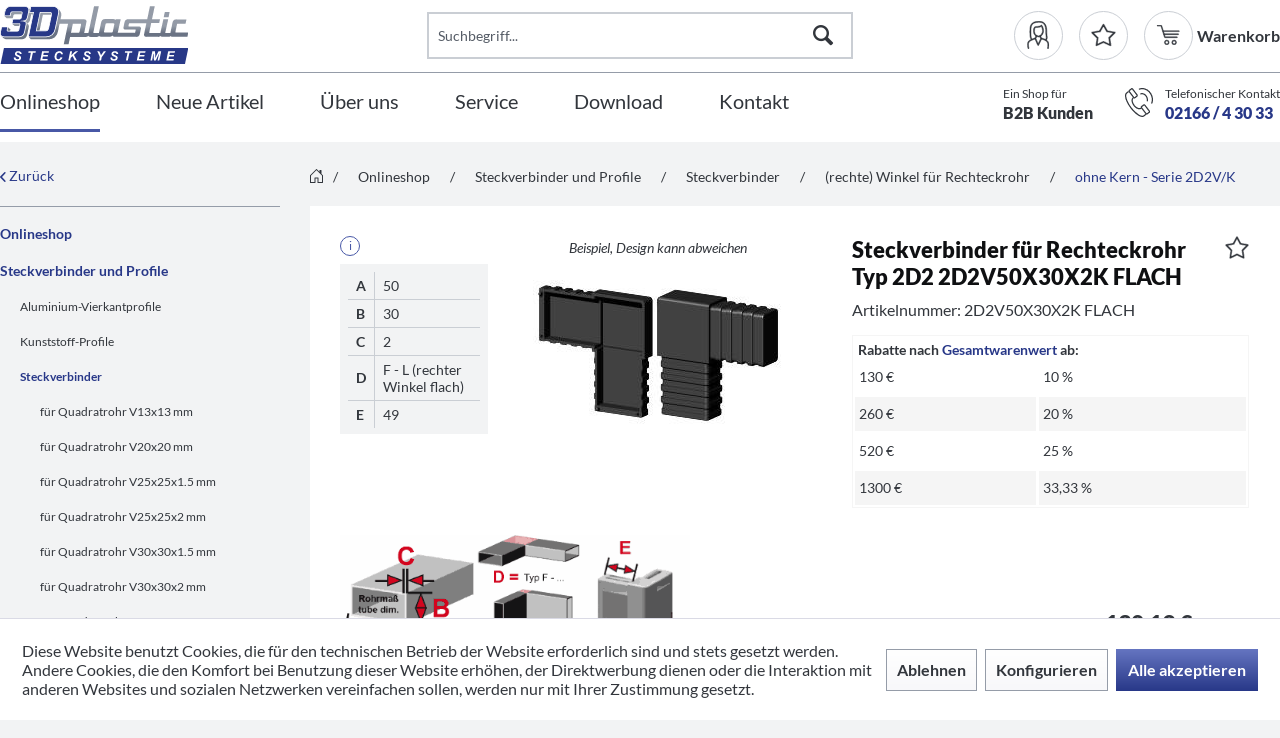

--- FILE ---
content_type: text/html; charset=UTF-8
request_url: https://www.3d-plastic.eu/2d2v50x30x2k-flach
body_size: 28263
content:
<!DOCTYPE html> <html class="no-js" lang="de" itemscope="itemscope" itemtype="https://schema.org/WebPage"> <head> <meta charset="utf-8"> <meta name="author" content="" /> <meta name="robots" content="index,follow" /> <meta name="revisit-after" content="15 days" /> <meta name="keywords" content="" /> <meta name="description" content="Steckverbinder für Rechteckrohr Typ 2D2 2D2V50X30X2K FLACH 2-dimensionaler 2-Wege-Steckverbinder für Vierkantrohr flach; Polyamid 6 schwarz, zweiteil…" /> <meta property="og:type" content="product" /> <meta property="og:site_name" content="3 D-plastic Hans Kintra GmbH" /> <meta property="og:url" content="https://www.3d-plastic.eu/2d2v50x30x2k-flach" /> <meta property="og:title" content="Steckverbinder für Rechteckrohr Typ 2D2 2D2V50X30X2K FLACH" /> <meta property="og:description" content="2-dimensionaler 2-Wege-Steckverbinder für Vierkantrohr flach; Polyamid 6 schwarz, zweiteilig für Stahlkern V40x20 mm - Für geringe bis mittlere…" /> <meta property="og:image" content="https://www.3d-plastic.eu/media/image/a9/c8/75/2d2v50x30x2k_flachykqwEGu58AB08.jpg" /> <meta property="product:brand" content="3D Plastic" /> <meta property="product:price" content="1,30" /> <meta property="product:product_link" content="https://www.3d-plastic.eu/2d2v50x30x2k-flach" /> <meta name="twitter:card" content="product" /> <meta name="twitter:site" content="3 D-plastic Hans Kintra GmbH" /> <meta name="twitter:title" content="Steckverbinder für Rechteckrohr Typ 2D2 2D2V50X30X2K FLACH" /> <meta name="twitter:description" content="2-dimensionaler 2-Wege-Steckverbinder für Vierkantrohr flach; Polyamid 6 schwarz, zweiteilig für Stahlkern V40x20 mm - Für geringe bis mittlere…" /> <meta name="twitter:image" content="https://www.3d-plastic.eu/media/image/a9/c8/75/2d2v50x30x2k_flachykqwEGu58AB08.jpg" /> <meta itemprop="copyrightHolder" content="3 D-plastic Hans Kintra GmbH" /> <meta itemprop="copyrightYear" content="2014" /> <meta itemprop="isFamilyFriendly" content="True" /> <meta itemprop="image" content="https://www.3d-plastic.eu/media/vector/c7/af/69/logo-3dplastic.svg" /> <meta name="viewport" content="width=device-width, initial-scale=1.0"> <meta name="mobile-web-app-capable" content="yes"> <meta name="apple-mobile-web-app-title" content="3 D-plastic Hans Kintra GmbH"> <meta name="apple-mobile-web-app-capable" content="yes"> <meta name="apple-mobile-web-app-status-bar-style" content="default"> <link rel="apple-touch-icon-precomposed" href="https://www.3d-plastic.eu/media/image/22/9b/5d/favicon_180x180.png"> <link rel="shortcut icon" href="https://www.3d-plastic.eu/media/unknown/d9/0c/f4/favicon.ico"> <meta name="msapplication-navbutton-color" content="#283888" /> <meta name="application-name" content="3 D-plastic Hans Kintra GmbH" /> <meta name="msapplication-starturl" content="https://www.3d-plastic.eu/" /> <meta name="msapplication-window" content="width=1024;height=768" /> <meta name="msapplication-TileImage" content="https://www.3d-plastic.eu/media/image/6e/12/6f/favicon_150x150.png"> <meta name="msapplication-TileColor" content="#283888"> <meta name="theme-color" content="#283888" /> <link rel="canonical" href="https://www.3d-plastic.eu/2d2v50x30x2k-flach" /> <title itemprop="name">Steckverbinder für Rechteckrohr Typ 2D2 2D2V50X30X2K FLACH</title> <link href="/web/cache/1760090488_d388200a5896be2c3d58993a3ab1ea62.css" media="all" rel="stylesheet" type="text/css" /> </head> <body class="is--ctl-detail is--act-index is--dwpt is--sidebar-detail" > <div class="page-wrap"> <noscript class="noscript-main"> <div class="alert is--warning"> <div class="alert--icon"> <i class="icon--element icon--warning"></i> </div> <div class="alert--content"> Um 3&#x20;D-plastic&#x20;Hans&#x20;Kintra&#x20;GmbH in vollem Umfang nutzen zu k&ouml;nnen, empfehlen wir Ihnen Javascript in Ihrem Browser zu aktiveren. </div> </div> </noscript> <header class="header-main"> <div class="container"> <div class="res_header_logo"> <a class="logo--link" href="https://www.3d-plastic.eu/" title="3 D-plastic Hans Kintra GmbH - zur Startseite wechseln"> <picture> <source srcset="https://www.3d-plastic.eu/media/vector/c7/af/69/logo-3dplastic.svg" media="(min-width: 78.75em)"> <source srcset="https://www.3d-plastic.eu/media/vector/c7/af/69/logo-3dplastic.svg" media="(min-width: 64em)"> <source srcset="https://www.3d-plastic.eu/media/vector/c7/af/69/logo-3dplastic.svg" media="(min-width: 48em)"> <img srcset="https://www.3d-plastic.eu/media/vector/c7/af/69/logo-3dplastic.svg" alt="3 D-plastic Hans Kintra GmbH - zur Startseite wechseln" /> </picture> </a> </div> <div class="res_search"> <form action="/search" method="get" class="main-search--form"> <input type="search" name="sSearch" aria-label="Suchbegriff..." class="main-search--field" autocomplete="off" autocapitalize="off" placeholder="Suchbegriff..." maxlength="30" /> <button type="submit" class="main-search--button" aria-label="Suchen"> <i class="icon--search"></i> <span class="main-search--text">Suchen</span> </button> <div class="form--ajax-loader">&nbsp;</div> </form> <div class="main-search--results"></div> </div> <div class="res_shopnavigation"> <div class="res_menu_offcanvas_trigger"> <a class="entry--link entry--trigger" href="#offcanvas--left" data-offcanvas="true" data-offCanvasSelector=".sidebar-main" aria-label="Menü"> <div class="resHeaderBtn resHeaderMenuBtn"> <svg xmlns="http://www.w3.org/2000/svg" width="21.36" height="17.8" viewBox="0 0 21.36 17.8"><path d="M2,19.91a.89.89,0,0,1,.89-.89H22.47a.89.89,0,1,1,0,1.78H2.89A.89.89,0,0,1,2,19.91Zm0-5.34a.89.89,0,0,1,.89-.89H22.47a.89.89,0,1,1,0,1.78H2.89A.89.89,0,0,1,2,14.57ZM2,9.23a.89.89,0,0,1,.89-.89H22.47a.89.89,0,1,1,0,1.78H2.89A.89.89,0,0,1,2,9.23ZM2,3.89A.89.89,0,0,1,2.89,3H22.47a.89.89,0,1,1,0,1.78H2.89A.89.89,0,0,1,2,3.89Z" transform="translate(-2 -3)" fill="#32363c" fill-rule="evenodd"/></svg> </div> </a> </div> <div class="res_search_trigger"> <a class="" href="#show-hide--search" title="" aria-label=""> <div class="resHeaderBtn resHeaderSearchBtn"> <svg xmlns="http://www.w3.org/2000/svg" width="22.661" height="22.661" viewBox="0 0 22.661 22.661"><path id="search" d="M21.963,20.252l-5.243-5.243a.513.513,0,0,0-.367-.151h-.57a8.982,8.982,0,1,0-.924.924v.57a.531.531,0,0,0,.151.367l5.243,5.243a.519.519,0,0,0,.734,0l.976-.976A.519.519,0,0,0,21.963,20.252ZM8.984,15.894a6.911,6.911,0,1,1,6.911-6.911A6.909,6.909,0,0,1,8.984,15.894Z" transform="translate(0.25 0.25)" fill="#32363c" stroke="#fff" stroke-width="0.5"/></svg> </div> </a> </div> <div class="container--ajax-cart" data-collapse-cart="true" data-displayMode="offcanvas"></div> <div class="res_account">
    
    
        <div class="res_account_wrapper navigation--entry entry--account with-slt"
            role="menuitem"
            data-offcanvas="true"
            data-offCanvasSelector=".account--dropdown-navigation">
            
                <a href="https://www.3d-plastic.eu/account"
                   title="Mein Konto"
                   aria-label="Mein Konto"
                   class="entry--link account--link">
                    <div class="resHeaderBtn resHeaderUserBtn">
                        <svg xmlns="http://www.w3.org/2000/svg" width="22.269" height="28.697" viewBox="0 0 22.269 28.697"><g transform="translate(16.11 57.38)"><path d="M84.8,141.822H84.8a.537.537,0,0,1-.484-.322l-2.949-6.8a.541.541,0,0,1,.131-.614,2.041,2.041,0,0,0,.184-.177,2.578,2.578,0,0,0,.6-1.912.536.536,0,0,1,1.067-.1,3.635,3.635,0,0,1-.852,2.7l2.334,5.375,2.5-5.29c-.023-.031-.054-.054-.077-.084a3.847,3.847,0,0,1-.768-2.726.535.535,0,0,1,1.067.084,2.741,2.741,0,0,0,.5,1.927l.008.008a1.468,1.468,0,0,0,.246.223.527.527,0,0,1,.161.66l-3.179,6.742A.536.536,0,0,1,84.8,141.822Z" transform="translate(-89.748 -174.034)" fill="#32363c" stroke="#32363c" stroke-width="0.5"/><path d="M168.509,177.033a.438.438,0,0,1-.1-.008.541.541,0,0,1-.43-.63c.568-2.987.445-4.822-.407-6.127-.891-1.367-2.749-2.373-6-3.24a.54.54,0,0,1,.276-1.044c3.586.96,5.567,2.066,6.627,3.693,1.021,1.559,1.19,3.632.561,6.918A.527.527,0,0,1,168.509,177.033Z" transform="translate(-163.464 -205.966)" fill="#32363c" stroke="#32363c" stroke-width="0.5"/><path d="M-14.8,176.029a.54.54,0,0,1-.522-.415c-.737-3.048-.752-4.876-.069-6.319s2.05-2.434,4.707-3.425l2.6-.96a.54.54,0,0,1,.691.315.54.54,0,0,1-.315.691l-2.6.967c-2.365.883-3.555,1.712-4.108,2.879-.568,1.182-.522,2.856.138,5.605a.532.532,0,0,1-.4.645A.671.671,0,0,1-14.8,176.029Z" transform="translate(0 -204.962)" fill="#32363c" stroke="#32363c" stroke-width="0.5"/><path d="M70.222,5.988A5.427,5.427,0,0,1,65.1.314c0-2.634,0-5.122,3.156-5.122,1.751,0,3.885-.369,4.43-1.182a.538.538,0,0,1,.4-.238.55.55,0,0,1,.438.161C74.6-4.953,75.312-1.928,75.312-.415,75.3,2.61,73.132,5.988,70.222,5.988ZM73.07-4.861c-1.344,1.037-3.954,1.129-4.814,1.129-1.92,0-2.081.991-2.081,4.047a4.354,4.354,0,0,0,4.047,4.6c2.257,0,4.008-2.864,4.008-5.329A11.138,11.138,0,0,0,73.07-4.861Z" transform="translate(-74.775 -46.992)" fill="#32363c" stroke="#32363c" stroke-width="0.5"/><path d="M33.4-37.525a.574.574,0,0,1-.353-.131.536.536,0,0,1-.054-.76c.937-1.09.776-2.242.561-3.839a18.7,18.7,0,0,1-.23-2.641c0-3.355,0-7.525-2.227-9.644-1.182-1.129-2.895-1.62-5.244-1.5-4.523.223-5.912,1.743-6.565,2.872-.944,1.651-1.021,3.962-1.021,6.826,0,3.509.077,6.089,1.106,7.44a.544.544,0,0,1-.1.752.544.544,0,0,1-.752-.1c-1.229-1.62-1.321-4.254-1.321-8.085,0-3.025.084-5.482,1.167-7.364,1.236-2.142,3.6-3.225,7.44-3.409,2.657-.131,4.63.461,6.035,1.8C34.4-52.874,34.4-48.451,34.4-44.889a17.575,17.575,0,0,0,.215,2.5c.238,1.735.445,3.233-.806,4.684A.533.533,0,0,1,33.4-37.525Z" transform="translate(-30.553)" fill="#32363c" stroke="#32363c" stroke-width="0.5"/></g></svg>
                    </div>
                    
                </a>
            

                            
                    <div class="account--dropdown-navigation">

                        
                            <div class="navigation--smartphone">
                                <div class="entry--close-off-canvas">
                                    <a href="#close-account-menu"
                                       class="account--close-off-canvas"
                                       title="Menü schließen"
                                       aria-label="Menü schließen">
                                        Menü schließen <i class="icon--arrow-right"></i>
                                    </a>
                                </div>
                            </div>
                        

                        
                                <div class="account--menu is--rounded is--personalized">
        
                            
                
                                            <span class="navigation--headline">
                            Mein Konto
                        </span>
                                    

                
                <div class="account--menu-container">

                    
                        
                        <ul class="sidebar--navigation navigation--list is--level0 show--active-items">
                            
                                
                                
                                    
                                                                                    <li class="navigation--entry">
                                                <span class="navigation--signin">
                                                    <a href="https://www.3d-plastic.eu/account#hide-registration"
                                                       class="blocked--link btn is--primary navigation--signin-btn"
                                                       data-collapseTarget="#registration"
                                                       data-action="close">
                                                        Anmelden
                                                    </a>
                                                    <span class="navigation--register">
                                                        oder
                                                        <a href="https://www.3d-plastic.eu/account#show-registration"
                                                           class="blocked--link"
                                                           data-collapseTarget="#registration"
                                                           data-action="open">
                                                            registrieren
                                                        </a>
                                                    </span>
                                                </span>
                                            </li>
                                                                            

                                    
                                        <li class="navigation--entry">
                                            <a href="https://www.3d-plastic.eu/account" title="Übersicht" class="navigation--link">
                                                Übersicht
                                            </a>
                                        </li>
                                    
                                

                                
                                
                                    <li class="navigation--entry">
                                        <a href="https://www.3d-plastic.eu/account/profile" title="Persönliche Daten" class="navigation--link" rel="nofollow">
                                            Persönliche Daten
                                        </a>
                                    </li>
                                

                                
                                
                                                                            
                                            <li class="navigation--entry">
                                                <a href="https://www.3d-plastic.eu/address/index/sidebar/" title="Adressen" class="navigation--link" rel="nofollow">
                                                    Adressen
                                                </a>
                                            </li>
                                        
                                                                    

                                
                                
                                    <li class="navigation--entry">
                                        <a href="https://www.3d-plastic.eu/account/payment" title="Zahlungsarten" class="navigation--link" rel="nofollow">
                                            Zahlungsarten
                                        </a>
                                    </li>
                                

                                
                                
                                    <li class="navigation--entry">
                                        <a href="https://www.3d-plastic.eu/account/orders" title="Bestellungen" class="navigation--link" rel="nofollow">
                                            Bestellungen
                                        </a>
                                    </li>
                                

                                
                                
                                                                    

                                
                                
                                    <li class="navigation--entry">
                                        <a href="https://www.3d-plastic.eu/note" title="Merkzettel" class="navigation--link" rel="nofollow">
                                            Merkzettel
                                        </a>
                                    </li>
                                

                                
                                
                                                                    

                                
                                
                                                                    
                            
                        </ul>
                    
                </div>
                    
    </div>
                        
                    </div>
                
                    </div>
    
</div>

<div class="res_note">
    
    
        
        <a href="https://www.3d-plastic.eu/note" title="Merkzettel" aria-label="Merkzettel">
            <div class="resHeaderBtn resHeaderNoteBtn">
                <svg xmlns="http://www.w3.org/2000/svg" width="24.252" height="23.172" viewBox="0 0 24.252 23.172"><path d="M52.125,73.453a1.106,1.106,0,0,1-.614-.195,1.028,1.028,0,0,1-.419-.988l.943-6.857-4.791-4.986A1.047,1.047,0,0,1,47,59.379a1.023,1.023,0,0,1,.809-.7l6.813-1.213,3.264-6.109a1.055,1.055,0,0,1,1.857,0l3.264,6.109,6.813,1.213a1.075,1.075,0,0,1,.809.7,1.032,1.032,0,0,1-.24,1.048L65.6,65.413l.943,6.857a1.016,1.016,0,0,1-.419.988,1.036,1.036,0,0,1-1.078.09l-6.229-3.024-6.229,3.024A1.046,1.046,0,0,1,52.125,73.453Zm6.678-5.33a1.047,1.047,0,0,1,.464.1l4.911,2.381-.749-5.42a1.033,1.033,0,0,1,.284-.868L67.5,60.382l-5.375-.958a1.044,1.044,0,0,1-.734-.539l-2.575-4.821-2.575,4.821a1.044,1.044,0,0,1-.734.539l-5.405.958,3.788,3.938a1.033,1.033,0,0,1,.284.868l-.749,5.42,4.911-2.381A1.047,1.047,0,0,1,58.8,68.123Z" transform="translate(-46.692 -50.55)" fill="#32363c" stroke="#fff" stroke-width="0.5"/></svg>
            </div>
                    </a>
    
</div>

<div class="res_cart navigation--entry entry--cart" role="menuitem">
    
    
        <div class="navigation--entry entry--cart" role="menuitem">
            
            <a href="https://www.3d-plastic.eu/checkout/cart" title="Warenkorb" aria-label="Warenkorb">
                <div class="res_cart_icon_wrapper">
                    <div class="resHeaderBtn resHeaderCartBtn">
                        <svg xmlns="http://www.w3.org/2000/svg" width="23.165" height="20.5" viewBox="0 0 23.165 20.5"><g transform="translate(51.85 30.65)"><path d="M68.772,213.643a2.372,2.372,0,1,1,2.372-2.372A2.375,2.375,0,0,1,68.772,213.643Zm0-3.851a1.479,1.479,0,1,0,1.479,1.479A1.48,1.48,0,0,0,68.772,209.793Z" transform="translate(-110.477 -224.043)" fill="#32363c" stroke="#32363c" stroke-width="0.5"/><path d="M184.972,213.643a2.372,2.372,0,1,1,2.372-2.372A2.375,2.375,0,0,1,184.972,213.643Zm0-3.851a1.479,1.479,0,1,0,1.479,1.479A1.48,1.48,0,0,0,184.972,209.793Z" transform="translate(-219.269 -224.043)" fill="#32363c" stroke="#32363c" stroke-width="0.5"/><path d="M-31.46-17.649H-43.611a.444.444,0,0,1-.427-.319l-3.532-11.54h-3.583a.444.444,0,0,1-.446-.446.444.444,0,0,1,.446-.446h3.915a.444.444,0,0,1,.427.319l3.532,11.54h11.82a.444.444,0,0,1,.446.446A.444.444,0,0,1-31.46-17.649Z" transform="translate(0)" fill="#32363c" stroke="#32363c" stroke-width="0.5"/><path d="M70.555,107.593H56.446a.446.446,0,0,1,0-.893H70.555a.446.446,0,0,1,0,.893Z" transform="translate(-100.74 -128.359)" fill="#32363c" stroke="#32363c" stroke-width="0.5"/><path d="M57.6,58.693H41.746a.446.446,0,0,1,0-.893H57.6a.446.446,0,1,1,0,.893Z" transform="translate(-86.977 -82.577)" fill="#32363c" stroke="#32363c" stroke-width="0.5"/></g></svg>
                    </div>
                    <span class="badge is--primary is--minimal cart--quantity is--hidden">0</span>
                </div>
            </a>
        </div>
        <div class="ajax-loader">&nbsp;</div>
    
</div>

<div class="res_cart_text navigation--entry entry--cart" role="menuitem">
    <div class="res_cart_text">
        <a href="https://www.3d-plastic.eu/checkout/cart" title="Warenkorb" aria-label="Warenkorb">
            <span class="cart--display">
                                    Warenkorb
                            </span>

        </a>
    </div>
</div>


 </div> <div class="res_mainnavigation"> <nav class="navigation-main"> <div class="container" data-menu-scroller="false" data-listSelector=".navigation--list.container" data-viewPortSelector=".navigation--list-wrapper"> <div class="navigation--list-wrapper"> <ul class="navigation--list container" role="menubar" itemscope="itemscope" itemtype="https://schema.org/SiteNavigationElement"> <li class="navigation--entry is--active" role="menuitem"><a class="navigation--link is--active" href="https://www.3d-plastic.eu/onlineshop/" title="Onlineshop" aria-label="Onlineshop" itemprop="url"><span itemprop="name">Onlineshop</span></a></li><li class="navigation--entry" role="menuitem"><a class="navigation--link" href="/new-article/" title="Neue Artikel" aria-label="Neue Artikel" itemprop="url"><span itemprop="name">Neue Artikel</span></a></li><li class="navigation--entry" role="menuitem"><a class="navigation--link" href="https://www.3d-plastic.eu/ueber-uns/" title="Über uns" aria-label="Über uns" itemprop="url"><span itemprop="name">Über uns</span></a></li><li class="navigation--entry" role="menuitem"><a class="navigation--link" href="https://www.3d-plastic.eu/service/" title="Service" aria-label="Service" itemprop="url"><span itemprop="name">Service</span></a></li><li class="navigation--entry" role="menuitem"><a class="navigation--link" href="https://www.3d-plastic.eu/download/" title="Download" aria-label="Download" itemprop="url"><span itemprop="name">Download</span></a></li><li class="navigation--entry" role="menuitem"><a class="navigation--link" href="/kontaktformular" title="Kontakt" aria-label="Kontakt" itemprop="url"><span itemprop="name">Kontakt</span></a></li> </ul> </div> </div> </nav> </div> <div class="res_service"> <div class="res_service_wrapper"> <div class="res_service_text"> <div class="res_service_hours"> Ein Shop f&uuml;r </div> <div class="res_service_phone"> B2B Kunden </div> </div> </div> <div class="res_service_wrapper"> <div class="res_service_icon"> <svg xmlns="http://www.w3.org/2000/svg" width="28.297" height="29.017" viewBox="0 0 28.297 29.017"><g transform="translate(31.2 43.325)"><path d="M149.27,21.919a.364.364,0,0,1-.1-.009.622.622,0,0,1-.515-.71,5.807,5.807,0,0,0-.169-2.556A6.036,6.036,0,0,0,146.98,16.1a4.555,4.555,0,0,0-2.476-1.314,3.591,3.591,0,0,0-1.6.1.621.621,0,1,1-.355-1.189,4.876,4.876,0,0,1,2.148-.133,5.82,5.82,0,0,1,3.151,1.66,7.178,7.178,0,0,1,1.828,3.071,6.923,6.923,0,0,1,.2,3.1A.62.62,0,0,1,149.27,21.919Z" transform="translate(-157.925 -51.778)" fill="#32363c"/><path d="M139.674-27.622a.739.739,0,0,1-.2-.027.621.621,0,0,1-.4-.781,10.5,10.5,0,0,0-.009-6.541,10.832,10.832,0,0,0-2.459-4.136,9.383,9.383,0,0,0-3.941-2.556,8.479,8.479,0,0,0-5.308.009.617.617,0,0,1-.781-.4.617.617,0,0,1,.4-.781,9.752,9.752,0,0,1,6.08-.009,10.935,10.935,0,0,1,4.464,2.867,12.1,12.1,0,0,1,2.734,4.606,11.77,11.77,0,0,1,.009,7.314A.626.626,0,0,1,139.674-27.622Z" transform="translate(-143.75)" fill="#32363c"/><path d="M51.13,74.96c-1.908,0-4.18-1.314-5.9-3.559-2.3-3-2.734-6.524-1.012-8.2a.621.621,0,0,1,.87.888c-1.225,1.2-.719,4.136,1.127,6.55s4.553,3.675,6.035,2.8a.621.621,0,0,1,.639,1.065A3.444,3.444,0,0,1,51.13,74.96Z" transform="translate(-67.764 -96.91)" fill="#32363c"/><path d="M-13.644,18.486c-3.133,0-7.855-3.346-12.035-8.8-5.13-6.7-6.976-13.42-4.3-15.63,1.571-1.3,1.757-1.367,2.015-1.393a.618.618,0,0,1,.675.559.627.627,0,0,1-.453.657A15.4,15.4,0,0,0-29.194-4.99c-1.828,1.509-.453,7.456,4.491,13.908a28.641,28.641,0,0,0,7.349,6.994c2.166,1.314,3.95,1.669,4.9.967,1.083-.8,1.411-1.074,1.5-1.163a.617.617,0,0,1,.825-.178.622.622,0,0,1,.213.852c-.107.178-.24.337-1.8,1.491A3.061,3.061,0,0,1-13.644,18.486Zm2.7-2.743c-.009.009-.009.018-.018.027C-10.963,15.761-10.954,15.752-10.946,15.743Zm-16.9-21.834Zm.133-.036Z" transform="translate(0 -32.794)" fill="#32363c"/><path d="M153.763,149.965a1.31,1.31,0,0,1-.186-.009,1.387,1.387,0,0,1-.932-.541l-4.615-6.018a1.369,1.369,0,0,1-.275-1.038,1.387,1.387,0,0,1,.541-.932l2.086-1.6a1.369,1.369,0,0,1,1.038-.275,1.387,1.387,0,0,1,.932.541l4.606,6.009a1.369,1.369,0,0,1,.275,1.038,1.387,1.387,0,0,1-.541.932l-2.086,1.6A1.37,1.37,0,0,1,153.763,149.965Zm-.133-1.314a.167.167,0,0,0,.115.062.191.191,0,0,0,.124-.035l2.086-1.6a.167.167,0,0,0,.062-.115.191.191,0,0,0-.036-.124l-4.606-6.009a.167.167,0,0,0-.115-.062.191.191,0,0,0-.124.036l-2.086,1.6a.167.167,0,0,0-.062.115.191.191,0,0,0,.036.124Z" transform="translate(-163.058 -166.635)" fill="#32363c"/><path d="M14.354-32.135a1.311,1.311,0,0,1-.186-.009,1.387,1.387,0,0,1-.932-.541h0L8.629-38.694a1.421,1.421,0,0,1,.257-1.979l2.086-1.6a1.369,1.369,0,0,1,1.038-.275,1.387,1.387,0,0,1,.932.541L17.549-36a1.369,1.369,0,0,1,.275,1.038,1.387,1.387,0,0,1-.541.932l-2.086,1.6A1.317,1.317,0,0,1,14.354-32.135Zm-.133-1.3a.167.167,0,0,0,.115.062.191.191,0,0,0,.124-.035l2.086-1.6a.167.167,0,0,0,.062-.115.191.191,0,0,0-.036-.124l-4.606-6a.167.167,0,0,0-.115-.062.191.191,0,0,0-.124.036L9.641-39.688a.168.168,0,0,0-.036.231Z" transform="translate(-36.031 -0.697)" fill="#32363c"/></g></svg> </div> <div class="res_service_text"> <div class="res_service_hours"> Telefonischer Kontakt </div> <div class="res_service_phone"> <a href="tel:+490216643033" title="Jetzt bei 3 D-plastic anrufen">02166 / 4 30 33</a> </div> </div> </div> </div> </div> </header> <section class="content-main container block-group"> <div class="resBreadcrumbWrapper"> <div class="resBreadcrumbBack"> <a onclick="history.back()"><i class="icon--arrow-left"></i> Zur&uuml;ck</a> </div> <div class="resBreadcrumb"> <nav class="content--breadcrumb block"> <ul class="breadcrumb--list" role="menu" itemscope itemtype="https://schema.org/BreadcrumbList"> <li role="menuitem" class="breadcrumb--entry entry-home" itemprop="itemListElement" itemscope itemtype="https://schema.org/ListItem"> <a href="https://www.3d-plastic.eu/" title="Zur Startseite wechseln" itemprop="item"> <link itemprop="url" href="https://www.3d-plastic.eu/"> <svg xmlns="http://www.w3.org/2000/svg" width="13" height="14.001" viewBox="0 0 13 14.001"><path d="M8.354,1.146a.5.5,0,0,0-.708,0l-6,6A.5.5,0,0,0,1.5,7.5v7A.5.5,0,0,0,2,15H6.5a.5.5,0,0,0,.5-.5v-4H9v4a.5.5,0,0,0,.5.5H14a.5.5,0,0,0,.5-.5v-7a.5.5,0,0,0-.146-.354L13,5.793V2.5a.5.5,0,0,0-.5-.5h-1a.5.5,0,0,0-.5.5V3.793ZM2.5,14V7.707L8,2.207l5.5,5.5V14H10V10a.5.5,0,0,0-.5-.5h-3A.5.5,0,0,0,6,10v4Z" transform="translate(-1.5 -0.999)" fill="#32363c"/></svg> </a> <meta itemprop="position" content="-1" /> <meta itemprop="name" content="Home" /> </li> <li role="none" class="breadcrumb--separator"> / </li> <li role="menuitem" class="breadcrumb--entry" itemprop="itemListElement" itemscope itemtype="https://schema.org/ListItem"> <a class="breadcrumb--link" href="https://www.3d-plastic.eu/onlineshop/" title="Onlineshop" itemprop="item"> <link itemprop="url" href="https://www.3d-plastic.eu/onlineshop/" /> <span class="breadcrumb--title" itemprop="name">Onlineshop</span> </a> <meta itemprop="position" content="0" /> </li> <li role="none" class="breadcrumb--separator"> / </li> <li role="menuitem" class="breadcrumb--entry" itemprop="itemListElement" itemscope itemtype="https://schema.org/ListItem"> <a class="breadcrumb--link" href="https://www.3d-plastic.eu/onlineshop/steckverbinder-und-profile/" title="Steckverbinder und Profile" itemprop="item"> <link itemprop="url" href="https://www.3d-plastic.eu/onlineshop/steckverbinder-und-profile/" /> <span class="breadcrumb--title" itemprop="name">Steckverbinder und Profile</span> </a> <meta itemprop="position" content="1" /> </li> <li role="none" class="breadcrumb--separator"> / </li> <li role="menuitem" class="breadcrumb--entry" itemprop="itemListElement" itemscope itemtype="https://schema.org/ListItem"> <a class="breadcrumb--link" href="https://www.3d-plastic.eu/onlineshop/steckverbinder-und-profile/steckverbinder/" title="Steckverbinder" itemprop="item"> <link itemprop="url" href="https://www.3d-plastic.eu/onlineshop/steckverbinder-und-profile/steckverbinder/" /> <span class="breadcrumb--title" itemprop="name">Steckverbinder</span> </a> <meta itemprop="position" content="2" /> </li> <li role="none" class="breadcrumb--separator"> / </li> <li role="menuitem" class="breadcrumb--entry" itemprop="itemListElement" itemscope itemtype="https://schema.org/ListItem"> <a class="breadcrumb--link" href="https://www.3d-plastic.eu/onlineshop/steckverbinder-und-profile/steckverbinder/rechte-winkel-fuer-rechteckrohr/" title="(rechte) Winkel für Rechteckrohr" itemprop="item"> <link itemprop="url" href="https://www.3d-plastic.eu/onlineshop/steckverbinder-und-profile/steckverbinder/rechte-winkel-fuer-rechteckrohr/" /> <span class="breadcrumb--title" itemprop="name">(rechte) Winkel für Rechteckrohr</span> </a> <meta itemprop="position" content="3" /> </li> <li role="none" class="breadcrumb--separator"> / </li> <li role="menuitem" class="breadcrumb--entry is--active" itemprop="itemListElement" itemscope itemtype="https://schema.org/ListItem"> <a class="breadcrumb--link" href="https://www.3d-plastic.eu/onlineshop/steckverbinder-und-profile/steckverbinder/rechte-winkel-fuer-rechteckrohr/ohne-kern-serie-2d2vk/" title="ohne Kern - Serie 2D2V/K" itemprop="item"> <link itemprop="url" href="https://www.3d-plastic.eu/onlineshop/steckverbinder-und-profile/steckverbinder/rechte-winkel-fuer-rechteckrohr/ohne-kern-serie-2d2vk/" /> <span class="breadcrumb--title" itemprop="name">ohne Kern - Serie 2D2V/K</span> </a> <meta itemprop="position" content="4" /> </li> </ul> </nav> </div> </div> <div class="content-main--inner"> <div id='cookie-consent' class='off-canvas is--left block-transition' data-cookie-consent-manager='true' data-cookieTimeout='60'> <div class='cookie-consent--header cookie-consent--close'> Cookie-Einstellungen <i class="icon--arrow-right"></i> </div> <div class='cookie-consent--description'> Diese Website benutzt Cookies, die für den technischen Betrieb der Website erforderlich sind und stets gesetzt werden. Andere Cookies, die den Komfort bei Benutzung dieser Website erhöhen, der Direktwerbung dienen oder die Interaktion mit anderen Websites und sozialen Netzwerken vereinfachen sollen, werden nur mit Ihrer Zustimmung gesetzt. </div> <div class='cookie-consent--configuration'> <div class='cookie-consent--configuration-header'> <div class='cookie-consent--configuration-header-text'>Konfiguration</div> </div> <div class='cookie-consent--configuration-main'> <div class='cookie-consent--group'> <input type="hidden" class="cookie-consent--group-name" value="technical" /> <label class="cookie-consent--group-state cookie-consent--state-input cookie-consent--required"> <input type="checkbox" name="technical-state" class="cookie-consent--group-state-input" disabled="disabled" checked="checked"/> <span class="cookie-consent--state-input-element"></span> </label> <div class='cookie-consent--group-title' data-collapse-panel='true' data-contentSiblingSelector=".cookie-consent--group-container"> <div class="cookie-consent--group-title-label cookie-consent--state-label"> Technisch erforderlich </div> <span class="cookie-consent--group-arrow is-icon--right"> <i class="icon--arrow-right"></i> </span> </div> <div class='cookie-consent--group-container'> <div class='cookie-consent--group-description'> Diese Cookies sind für die Grundfunktionen des Shops notwendig. </div> <div class='cookie-consent--cookies-container'> <div class='cookie-consent--cookie'> <input type="hidden" class="cookie-consent--cookie-name" value="cookieDeclined" /> <label class="cookie-consent--cookie-state cookie-consent--state-input cookie-consent--required"> <input type="checkbox" name="cookieDeclined-state" class="cookie-consent--cookie-state-input" disabled="disabled" checked="checked" /> <span class="cookie-consent--state-input-element"></span> </label> <div class='cookie--label cookie-consent--state-label'> "Alle Cookies ablehnen" Cookie </div> </div> <div class='cookie-consent--cookie'> <input type="hidden" class="cookie-consent--cookie-name" value="allowCookie" /> <label class="cookie-consent--cookie-state cookie-consent--state-input cookie-consent--required"> <input type="checkbox" name="allowCookie-state" class="cookie-consent--cookie-state-input" disabled="disabled" checked="checked" /> <span class="cookie-consent--state-input-element"></span> </label> <div class='cookie--label cookie-consent--state-label'> "Alle Cookies annehmen" Cookie </div> </div> <div class='cookie-consent--cookie'> <input type="hidden" class="cookie-consent--cookie-name" value="shop" /> <label class="cookie-consent--cookie-state cookie-consent--state-input cookie-consent--required"> <input type="checkbox" name="shop-state" class="cookie-consent--cookie-state-input" disabled="disabled" checked="checked" /> <span class="cookie-consent--state-input-element"></span> </label> <div class='cookie--label cookie-consent--state-label'> Ausgewählter Shop </div> </div> <div class='cookie-consent--cookie'> <input type="hidden" class="cookie-consent--cookie-name" value="csrf_token" /> <label class="cookie-consent--cookie-state cookie-consent--state-input cookie-consent--required"> <input type="checkbox" name="csrf_token-state" class="cookie-consent--cookie-state-input" disabled="disabled" checked="checked" /> <span class="cookie-consent--state-input-element"></span> </label> <div class='cookie--label cookie-consent--state-label'> CSRF-Token </div> </div> <div class='cookie-consent--cookie'> <input type="hidden" class="cookie-consent--cookie-name" value="cookiePreferences" /> <label class="cookie-consent--cookie-state cookie-consent--state-input cookie-consent--required"> <input type="checkbox" name="cookiePreferences-state" class="cookie-consent--cookie-state-input" disabled="disabled" checked="checked" /> <span class="cookie-consent--state-input-element"></span> </label> <div class='cookie--label cookie-consent--state-label'> Cookie-Einstellungen </div> </div> <div class='cookie-consent--cookie'> <input type="hidden" class="cookie-consent--cookie-name" value="x-cache-context-hash" /> <label class="cookie-consent--cookie-state cookie-consent--state-input cookie-consent--required"> <input type="checkbox" name="x-cache-context-hash-state" class="cookie-consent--cookie-state-input" disabled="disabled" checked="checked" /> <span class="cookie-consent--state-input-element"></span> </label> <div class='cookie--label cookie-consent--state-label'> Individuelle Preise </div> </div> <div class='cookie-consent--cookie'> <input type="hidden" class="cookie-consent--cookie-name" value="slt" /> <label class="cookie-consent--cookie-state cookie-consent--state-input cookie-consent--required"> <input type="checkbox" name="slt-state" class="cookie-consent--cookie-state-input" disabled="disabled" checked="checked" /> <span class="cookie-consent--state-input-element"></span> </label> <div class='cookie--label cookie-consent--state-label'> Kunden-Wiedererkennung </div> </div> <div class='cookie-consent--cookie'> <input type="hidden" class="cookie-consent--cookie-name" value="nocache" /> <label class="cookie-consent--cookie-state cookie-consent--state-input cookie-consent--required"> <input type="checkbox" name="nocache-state" class="cookie-consent--cookie-state-input" disabled="disabled" checked="checked" /> <span class="cookie-consent--state-input-element"></span> </label> <div class='cookie--label cookie-consent--state-label'> Kundenspezifisches Caching </div> </div> <div class='cookie-consent--cookie'> <input type="hidden" class="cookie-consent--cookie-name" value="session" /> <label class="cookie-consent--cookie-state cookie-consent--state-input cookie-consent--required"> <input type="checkbox" name="session-state" class="cookie-consent--cookie-state-input" disabled="disabled" checked="checked" /> <span class="cookie-consent--state-input-element"></span> </label> <div class='cookie--label cookie-consent--state-label'> Session </div> </div> <div class='cookie-consent--cookie'> <input type="hidden" class="cookie-consent--cookie-name" value="currency" /> <label class="cookie-consent--cookie-state cookie-consent--state-input cookie-consent--required"> <input type="checkbox" name="currency-state" class="cookie-consent--cookie-state-input" disabled="disabled" checked="checked" /> <span class="cookie-consent--state-input-element"></span> </label> <div class='cookie--label cookie-consent--state-label'> Währungswechsel </div> </div> </div> </div> </div> <div class='cookie-consent--group'> <input type="hidden" class="cookie-consent--group-name" value="comfort" /> <label class="cookie-consent--group-state cookie-consent--state-input"> <input type="checkbox" name="comfort-state" class="cookie-consent--group-state-input"/> <span class="cookie-consent--state-input-element"></span> </label> <div class='cookie-consent--group-title' data-collapse-panel='true' data-contentSiblingSelector=".cookie-consent--group-container"> <div class="cookie-consent--group-title-label cookie-consent--state-label"> Komfortfunktionen </div> <span class="cookie-consent--group-arrow is-icon--right"> <i class="icon--arrow-right"></i> </span> </div> <div class='cookie-consent--group-container'> <div class='cookie-consent--group-description'> Diese Cookies werden genutzt um das Einkaufserlebnis noch ansprechender zu gestalten, beispielsweise für die Wiedererkennung des Besuchers. </div> <div class='cookie-consent--cookies-container'> <div class='cookie-consent--cookie'> <input type="hidden" class="cookie-consent--cookie-name" value="sUniqueID" /> <label class="cookie-consent--cookie-state cookie-consent--state-input"> <input type="checkbox" name="sUniqueID-state" class="cookie-consent--cookie-state-input" /> <span class="cookie-consent--state-input-element"></span> </label> <div class='cookie--label cookie-consent--state-label'> Merkzettel </div> </div> </div> </div> </div> <div class='cookie-consent--group'> <input type="hidden" class="cookie-consent--group-name" value="statistics" /> <label class="cookie-consent--group-state cookie-consent--state-input"> <input type="checkbox" name="statistics-state" class="cookie-consent--group-state-input"/> <span class="cookie-consent--state-input-element"></span> </label> <div class='cookie-consent--group-title' data-collapse-panel='true' data-contentSiblingSelector=".cookie-consent--group-container"> <div class="cookie-consent--group-title-label cookie-consent--state-label"> Statistik & Tracking </div> <span class="cookie-consent--group-arrow is-icon--right"> <i class="icon--arrow-right"></i> </span> </div> <div class='cookie-consent--group-container'> <div class='cookie-consent--cookies-container'> <div class='cookie-consent--cookie'> <input type="hidden" class="cookie-consent--cookie-name" value="x-ua-device" /> <label class="cookie-consent--cookie-state cookie-consent--state-input"> <input type="checkbox" name="x-ua-device-state" class="cookie-consent--cookie-state-input" /> <span class="cookie-consent--state-input-element"></span> </label> <div class='cookie--label cookie-consent--state-label'> Endgeräteerkennung </div> </div> <div class='cookie-consent--cookie'> <input type="hidden" class="cookie-consent--cookie-name" value="matomo" /> <label class="cookie-consent--cookie-state cookie-consent--state-input"> <input type="checkbox" name="matomo-state" class="cookie-consent--cookie-state-input" /> <span class="cookie-consent--state-input-element"></span> </label> <div class='cookie--label cookie-consent--state-label'> Matomo Tracking </div> </div> <div class='cookie-consent--cookie'> <input type="hidden" class="cookie-consent--cookie-name" value="partner" /> <label class="cookie-consent--cookie-state cookie-consent--state-input"> <input type="checkbox" name="partner-state" class="cookie-consent--cookie-state-input" /> <span class="cookie-consent--state-input-element"></span> </label> <div class='cookie--label cookie-consent--state-label'> Partnerprogramm </div> </div> </div> </div> </div> </div> </div> <div class="cookie-consent--save"> <input class="cookie-consent--save-button btn is--primary" type="button" value="Einstellungen speichern" /> </div> </div> <aside class="sidebar-main off-canvas"> <div class="navigation--smartphone"> <ul class="navigation--list "> <li class="navigation--entry entry--close-off-canvas"> <a href="#close-categories-menu" title="Menü schließen" class="navigation--link"> Menü schließen <i class="icon--arrow-right"></i> </a> </li> </ul> <div class="mobile--switches"> 
    



    
 </div> </div> <div class="sidebar--categories-wrapper" data-subcategory-nav="true" data-mainCategoryId="3" data-categoryId="5365" data-fetchUrl="/widgets/listing/getCategory/categoryId/5365"> <div class="categories--headline navigation--headline"> Kategorien </div> <div class="sidebar--categories-navigation"> <ul class="sidebar--navigation categories--navigation navigation--list is--drop-down is--level0 is--rounded" role="menu"> <li class="navigation--entry is--active has--sub-categories has--sub-children" role="menuitem"> <a class="navigation--link is--active has--sub-categories link--go-forward" href="https://www.3d-plastic.eu/onlineshop/" data-categoryId="3100" data-fetchUrl="/widgets/listing/getCategory/categoryId/3100" title="Onlineshop" > Onlineshop <span class="is--icon-right"> <i class="icon--arrow-right"></i> </span> </a> <ul class="sidebar--navigation categories--navigation navigation--list is--level1 is--rounded" role="menu"> <li class="navigation--entry is--active has--sub-categories has--sub-children" role="menuitem"> <a class="navigation--link is--active has--sub-categories link--go-forward" href="https://www.3d-plastic.eu/onlineshop/steckverbinder-und-profile/" data-categoryId="5291" data-fetchUrl="/widgets/listing/getCategory/categoryId/5291" title="Steckverbinder und Profile" > Steckverbinder und Profile <span class="is--icon-right"> <i class="icon--arrow-right"></i> </span> </a> <ul class="sidebar--navigation categories--navigation navigation--list is--level2 navigation--level-high is--rounded" role="menu"> <li class="navigation--entry has--sub-children" role="menuitem"> <a class="navigation--link link--go-forward" href="https://www.3d-plastic.eu/onlineshop/steckverbinder-und-profile/aluminium-vierkantprofile/" data-categoryId="5292" data-fetchUrl="/widgets/listing/getCategory/categoryId/5292" title="Aluminium-Vierkantprofile" > Aluminium-Vierkantprofile <span class="is--icon-right"> <i class="icon--arrow-right"></i> </span> </a> </li> <li class="navigation--entry has--sub-children" role="menuitem"> <a class="navigation--link link--go-forward" href="https://www.3d-plastic.eu/onlineshop/steckverbinder-und-profile/kunststoff-profile/" data-categoryId="5320" data-fetchUrl="/widgets/listing/getCategory/categoryId/5320" title="Kunststoff-Profile" > Kunststoff-Profile <span class="is--icon-right"> <i class="icon--arrow-right"></i> </span> </a> </li> <li class="navigation--entry is--active has--sub-categories has--sub-children" role="menuitem"> <a class="navigation--link is--active has--sub-categories link--go-forward" href="https://www.3d-plastic.eu/onlineshop/steckverbinder-und-profile/steckverbinder/" data-categoryId="5323" data-fetchUrl="/widgets/listing/getCategory/categoryId/5323" title="Steckverbinder" > Steckverbinder <span class="is--icon-right"> <i class="icon--arrow-right"></i> </span> </a> <ul class="sidebar--navigation categories--navigation navigation--list is--level3 navigation--level-high is--rounded" role="menu"> <li class="navigation--entry has--sub-children" role="menuitem"> <a class="navigation--link link--go-forward" href="https://www.3d-plastic.eu/onlineshop/steckverbinder-und-profile/steckverbinder/fuer-quadratrohr-v13x13-mm/" data-categoryId="5324" data-fetchUrl="/widgets/listing/getCategory/categoryId/5324" title="für Quadratrohr V13x13 mm" > für Quadratrohr V13x13 mm <span class="is--icon-right"> <i class="icon--arrow-right"></i> </span> </a> </li> <li class="navigation--entry has--sub-children" role="menuitem"> <a class="navigation--link link--go-forward" href="https://www.3d-plastic.eu/onlineshop/steckverbinder-und-profile/steckverbinder/fuer-quadratrohr-v20x20-mm/" data-categoryId="5326" data-fetchUrl="/widgets/listing/getCategory/categoryId/5326" title="für Quadratrohr V20x20 mm" > für Quadratrohr V20x20 mm <span class="is--icon-right"> <i class="icon--arrow-right"></i> </span> </a> </li> <li class="navigation--entry has--sub-children" role="menuitem"> <a class="navigation--link link--go-forward" href="https://www.3d-plastic.eu/onlineshop/steckverbinder-und-profile/steckverbinder/fuer-quadratrohr-v25x25x15-mm/" data-categoryId="5332" data-fetchUrl="/widgets/listing/getCategory/categoryId/5332" title="für Quadratrohr V25x25x1.5 mm" > für Quadratrohr V25x25x1.5 mm <span class="is--icon-right"> <i class="icon--arrow-right"></i> </span> </a> </li> <li class="navigation--entry has--sub-children" role="menuitem"> <a class="navigation--link link--go-forward" href="https://www.3d-plastic.eu/onlineshop/steckverbinder-und-profile/steckverbinder/fuer-quadratrohr-v25x25x2-mm/" data-categoryId="5347" data-fetchUrl="/widgets/listing/getCategory/categoryId/5347" title="für Quadratrohr V25x25x2 mm" > für Quadratrohr V25x25x2 mm <span class="is--icon-right"> <i class="icon--arrow-right"></i> </span> </a> </li> <li class="navigation--entry has--sub-children" role="menuitem"> <a class="navigation--link link--go-forward" href="https://www.3d-plastic.eu/onlineshop/steckverbinder-und-profile/steckverbinder/fuer-quadratrohr-v30x30x15-mm/" data-categoryId="5350" data-fetchUrl="/widgets/listing/getCategory/categoryId/5350" title="für Quadratrohr V30x30x1.5 mm" > für Quadratrohr V30x30x1.5 mm <span class="is--icon-right"> <i class="icon--arrow-right"></i> </span> </a> </li> <li class="navigation--entry has--sub-children" role="menuitem"> <a class="navigation--link link--go-forward" href="https://www.3d-plastic.eu/onlineshop/steckverbinder-und-profile/steckverbinder/fuer-quadratrohr-v30x30x2-mm/" data-categoryId="5352" data-fetchUrl="/widgets/listing/getCategory/categoryId/5352" title="für Quadratrohr V30x30x2 mm" > für Quadratrohr V30x30x2 mm <span class="is--icon-right"> <i class="icon--arrow-right"></i> </span> </a> </li> <li class="navigation--entry has--sub-children" role="menuitem"> <a class="navigation--link link--go-forward" href="https://www.3d-plastic.eu/onlineshop/steckverbinder-und-profile/steckverbinder/fuer-quadratrohr-v40x40x2-mm/" data-categoryId="5357" data-fetchUrl="/widgets/listing/getCategory/categoryId/5357" title="für Quadratrohr V40x40x2 mm" > für Quadratrohr V40x40x2 mm <span class="is--icon-right"> <i class="icon--arrow-right"></i> </span> </a> </li> <li class="navigation--entry has--sub-children" role="menuitem"> <a class="navigation--link link--go-forward" href="https://www.3d-plastic.eu/onlineshop/steckverbinder-und-profile/steckverbinder/fuer-quadratrohr-v40x40x15-mm/" data-categoryId="5359" data-fetchUrl="/widgets/listing/getCategory/categoryId/5359" title="für Quadratrohr V40x40x1.5 mm" > für Quadratrohr V40x40x1.5 mm <span class="is--icon-right"> <i class="icon--arrow-right"></i> </span> </a> </li> <li class="navigation--entry has--sub-children" role="menuitem"> <a class="navigation--link link--go-forward" href="https://www.3d-plastic.eu/onlineshop/steckverbinder-und-profile/steckverbinder/rechte-winkel-fuer-quadratrohr/" data-categoryId="5361" data-fetchUrl="/widgets/listing/getCategory/categoryId/5361" title="(rechte) Winkel für Quadratrohr" > (rechte) Winkel für Quadratrohr <span class="is--icon-right"> <i class="icon--arrow-right"></i> </span> </a> </li> <li class="navigation--entry is--active has--sub-categories has--sub-children" role="menuitem"> <a class="navigation--link is--active has--sub-categories link--go-forward" href="https://www.3d-plastic.eu/onlineshop/steckverbinder-und-profile/steckverbinder/rechte-winkel-fuer-rechteckrohr/" data-categoryId="5364" data-fetchUrl="/widgets/listing/getCategory/categoryId/5364" title="(rechte) Winkel für Rechteckrohr" > (rechte) Winkel für Rechteckrohr <span class="is--icon-right"> <i class="icon--arrow-right"></i> </span> </a> <ul class="sidebar--navigation categories--navigation navigation--list is--level4 navigation--level-high is--rounded" role="menu"> <li class="navigation--entry is--active" role="menuitem"> <a class="navigation--link is--active" href="https://www.3d-plastic.eu/onlineshop/steckverbinder-und-profile/steckverbinder/rechte-winkel-fuer-rechteckrohr/ohne-kern-serie-2d2vk/" data-categoryId="5365" data-fetchUrl="/widgets/listing/getCategory/categoryId/5365" title="ohne Kern - Serie 2D2V/K" > ohne Kern - Serie 2D2V/K </a> </li> <li class="navigation--entry" role="menuitem"> <a class="navigation--link" href="https://www.3d-plastic.eu/onlineshop/steckverbinder-und-profile/steckverbinder/rechte-winkel-fuer-rechteckrohr/mit-stahlkern-serie-2d2vks/" data-categoryId="5366" data-fetchUrl="/widgets/listing/getCategory/categoryId/5366" title="mit Stahlkern - Serie 2D2V/KS" > mit Stahlkern - Serie 2D2V/KS </a> </li> </ul> </li> <li class="navigation--entry has--sub-children" role="menuitem"> <a class="navigation--link link--go-forward" href="https://www.3d-plastic.eu/onlineshop/steckverbinder-und-profile/steckverbinder/winkel-fuer-rundrohr/" data-categoryId="5367" data-fetchUrl="/widgets/listing/getCategory/categoryId/5367" title="Winkel für Rundrohr" > Winkel für Rundrohr <span class="is--icon-right"> <i class="icon--arrow-right"></i> </span> </a> </li> <li class="navigation--entry has--sub-children" role="menuitem"> <a class="navigation--link link--go-forward" href="https://www.3d-plastic.eu/onlineshop/steckverbinder-und-profile/steckverbinder/t-stuecke-fuer-rundrohr/" data-categoryId="5370" data-fetchUrl="/widgets/listing/getCategory/categoryId/5370" title="T-Stücke für Rundrohr" > T-Stücke für Rundrohr <span class="is--icon-right"> <i class="icon--arrow-right"></i> </span> </a> </li> <li class="navigation--entry has--sub-children" role="menuitem"> <a class="navigation--link link--go-forward" href="https://www.3d-plastic.eu/onlineshop/steckverbinder-und-profile/steckverbinder/winkel-mit-abgang-fuer-quadratrohr/" data-categoryId="5373" data-fetchUrl="/widgets/listing/getCategory/categoryId/5373" title="Winkel mit Abgang für Quadratrohr" > Winkel mit Abgang für Quadratrohr <span class="is--icon-right"> <i class="icon--arrow-right"></i> </span> </a> </li> <li class="navigation--entry has--sub-children" role="menuitem"> <a class="navigation--link link--go-forward" href="https://www.3d-plastic.eu/onlineshop/steckverbinder-und-profile/steckverbinder/kreuzstuecke-fuer-rundrohr/" data-categoryId="6386" data-fetchUrl="/widgets/listing/getCategory/categoryId/6386" title="Kreuzstücke für Rundrohr" > Kreuzstücke für Rundrohr <span class="is--icon-right"> <i class="icon--arrow-right"></i> </span> </a> </li> <li class="navigation--entry has--sub-children" role="menuitem"> <a class="navigation--link link--go-forward" href="https://www.3d-plastic.eu/onlineshop/steckverbinder-und-profile/steckverbinder/winkel-mit-abgang-fuer-quadratrohr-mit-radius/" data-categoryId="5376" data-fetchUrl="/widgets/listing/getCategory/categoryId/5376" title="Winkel mit Abgang für Quadratrohr mit Radius" > Winkel mit Abgang für Quadratrohr mit Radius <span class="is--icon-right"> <i class="icon--arrow-right"></i> </span> </a> </li> </ul> </li> <li class="navigation--entry has--sub-children" role="menuitem"> <a class="navigation--link link--go-forward" href="https://www.3d-plastic.eu/onlineshop/steckverbinder-und-profile/steckverbinder-mit-gelenk/" data-categoryId="5379" data-fetchUrl="/widgets/listing/getCategory/categoryId/5379" title="Steckverbinder mit Gelenk" > Steckverbinder mit Gelenk <span class="is--icon-right"> <i class="icon--arrow-right"></i> </span> </a> </li> <li class="navigation--entry has--sub-children" role="menuitem"> <a class="navigation--link link--go-forward" href="https://www.3d-plastic.eu/onlineshop/steckverbinder-und-profile/stahlkerne/" data-categoryId="5396" data-fetchUrl="/widgets/listing/getCategory/categoryId/5396" title="Stahlkerne" > Stahlkerne <span class="is--icon-right"> <i class="icon--arrow-right"></i> </span> </a> </li> <li class="navigation--entry has--sub-children" role="menuitem"> <a class="navigation--link link--go-forward" href="https://www.3d-plastic.eu/onlineshop/steckverbinder-und-profile/rohrverlaengerungen/" data-categoryId="5399" data-fetchUrl="/widgets/listing/getCategory/categoryId/5399" title="Rohrverlängerungen" > Rohrverlängerungen <span class="is--icon-right"> <i class="icon--arrow-right"></i> </span> </a> </li> <li class="navigation--entry has--sub-children" role="menuitem"> <a class="navigation--link link--go-forward" href="https://www.3d-plastic.eu/onlineshop/steckverbinder-und-profile/rohrschellen/" data-categoryId="5412" data-fetchUrl="/widgets/listing/getCategory/categoryId/5412" title="Rohrschellen" > Rohrschellen <span class="is--icon-right"> <i class="icon--arrow-right"></i> </span> </a> </li> </ul> </li> <li class="navigation--entry has--sub-children" role="menuitem"> <a class="navigation--link link--go-forward" href="https://www.3d-plastic.eu/onlineshop/schraubverbinder/" data-categoryId="5415" data-fetchUrl="/widgets/listing/getCategory/categoryId/5415" title="Schraubverbinder" > Schraubverbinder <span class="is--icon-right"> <i class="icon--arrow-right"></i> </span> </a> </li> <li class="navigation--entry has--sub-children" role="menuitem"> <a class="navigation--link link--go-forward" href="https://www.3d-plastic.eu/onlineshop/verstellgleiter-und-gewindestopfen/" data-categoryId="5484" data-fetchUrl="/widgets/listing/getCategory/categoryId/5484" title="Verstellgleiter und Gewindestopfen" > Verstellgleiter und Gewindestopfen <span class="is--icon-right"> <i class="icon--arrow-right"></i> </span> </a> </li> <li class="navigation--entry has--sub-children" role="menuitem"> <a class="navigation--link link--go-forward" href="https://www.3d-plastic.eu/onlineshop/stellteller-gelenkteller-handraeder-und-griffe/" data-categoryId="5574" data-fetchUrl="/widgets/listing/getCategory/categoryId/5574" title="Stellteller Gelenkteller Handräder und Griffe" > Stellteller Gelenkteller Handräder und Griffe <span class="is--icon-right"> <i class="icon--arrow-right"></i> </span> </a> </li> <li class="navigation--entry has--sub-children" role="menuitem"> <a class="navigation--link link--go-forward" href="https://www.3d-plastic.eu/onlineshop/rollenhalter-und-lagerbuchsen/" data-categoryId="5766" data-fetchUrl="/widgets/listing/getCategory/categoryId/5766" title="Rollenhalter und Lagerbuchsen" > Rollenhalter und Lagerbuchsen <span class="is--icon-right"> <i class="icon--arrow-right"></i> </span> </a> </li> <li class="navigation--entry has--sub-children" role="menuitem"> <a class="navigation--link link--go-forward" href="https://www.3d-plastic.eu/onlineshop/stopfen-kappen-und-gleiter/" data-categoryId="5822" data-fetchUrl="/widgets/listing/getCategory/categoryId/5822" title="Stopfen Kappen und Gleiter" > Stopfen Kappen und Gleiter <span class="is--icon-right"> <i class="icon--arrow-right"></i> </span> </a> </li> <li class="navigation--entry has--sub-children" role="menuitem"> <a class="navigation--link link--go-forward" href="https://www.3d-plastic.eu/onlineshop/zubehoer-fuer-schraub-und-stecksysteme/" data-categoryId="6079" data-fetchUrl="/widgets/listing/getCategory/categoryId/6079" title="Zubehör für Schraub- und Stecksysteme" > Zubehör für Schraub- und Stecksysteme <span class="is--icon-right"> <i class="icon--arrow-right"></i> </span> </a> </li> <li class="navigation--entry has--sub-children" role="menuitem"> <a class="navigation--link link--go-forward" href="https://www.3d-plastic.eu/onlineshop/distanzhuelsen-und-unterlegscheiben/" data-categoryId="6189" data-fetchUrl="/widgets/listing/getCategory/categoryId/6189" title="Distanzhülsen und Unterlegscheiben" > Distanzhülsen und Unterlegscheiben <span class="is--icon-right"> <i class="icon--arrow-right"></i> </span> </a> </li> <li class="navigation--entry has--sub-children" role="menuitem"> <a class="navigation--link link--go-forward" href="https://www.3d-plastic.eu/onlineshop/kabelmanagement-und-elektrozubehoer/" data-categoryId="6310" data-fetchUrl="/widgets/listing/getCategory/categoryId/6310" title="Kabelmanagement und Elektrozubehör" > Kabelmanagement und Elektrozubehör <span class="is--icon-right"> <i class="icon--arrow-right"></i> </span> </a> </li> </ul> </li> <li class="navigation--entry" role="menuitem"> <a class="navigation--link" href="/new-article/" data-categoryId="6460" data-fetchUrl="/widgets/listing/getCategory/categoryId/6460" title="Neue Artikel" > Neue Artikel </a> </li> <li class="navigation--entry" role="menuitem"> <a class="navigation--link" href="https://www.3d-plastic.eu/ueber-uns/" data-categoryId="3099" data-fetchUrl="/widgets/listing/getCategory/categoryId/3099" title="Über uns" > Über uns </a> </li> <li class="navigation--entry" role="menuitem"> <a class="navigation--link" href="https://www.3d-plastic.eu/lebenshilfe-heinsberg/" data-categoryId="6459" data-fetchUrl="/widgets/listing/getCategory/categoryId/6459" title="Lebenshilfe Heinsberg" > Lebenshilfe Heinsberg </a> </li> <li class="navigation--entry" role="menuitem"> <a class="navigation--link" href="https://www.3d-plastic.eu/service/" data-categoryId="31" data-fetchUrl="/widgets/listing/getCategory/categoryId/31" title="Service" > Service </a> </li> <li class="navigation--entry" role="menuitem"> <a class="navigation--link" href="https://www.3d-plastic.eu/download/" data-categoryId="6392" data-fetchUrl="/widgets/listing/getCategory/categoryId/6392" title="Download" > Download </a> </li> <li class="navigation--entry" role="menuitem"> <a class="navigation--link" href="/kontaktformular" data-categoryId="33" data-fetchUrl="/widgets/listing/getCategory/categoryId/33" title="Kontakt" > Kontakt </a> </li> <li class="navigation--entry" role="menuitem"> <a class="navigation--link" href="https://www.3d-plastic.eu/news/" data-categoryId="6393" data-fetchUrl="/widgets/listing/getCategory/categoryId/6393" title="News" > News </a> </li> </ul> <div class="resSidebarDownload"> <a title="Sonderanfertigungen" href="/web/static/Sonderanfertigungen.pdf" target="_blank"><img src="/media/image/d5/76/dd/sonderanfertigungen.jpg" alt="Sonderanfertigungen" data-src="media/image/sonderanfertigungen.jpg">Sonderanfertigungen</a> </div> </div> <div class="shop-sites--container is--rounded"> <div class="shop-sites--headline navigation--headline"> Informationen </div> <ul class="shop-sites--navigation sidebar--navigation navigation--list is--drop-down is--level0" role="menu"> <li class="navigation--entry" role="menuitem"> <a class="navigation--link" href="https://www.3d-plastic.eu/materialinformationen" title="Materialinformationen" data-categoryId="46" data-fetchUrl="/widgets/listing/getCustomPage/pageId/46" > Materialinformationen </a> </li> <li class="navigation--entry" role="menuitem"> <a class="navigation--link" href="https://www.3d-plastic.eu/zertifikate" title="Zertifikate" data-categoryId="41" data-fetchUrl="/widgets/listing/getCustomPage/pageId/41" target="_self"> Zertifikate </a> </li> <li class="navigation--entry" role="menuitem"> <a class="navigation--link" href="https://www.3d-plastic.eu/agb" title="AGB" data-categoryId="4" data-fetchUrl="/widgets/listing/getCustomPage/pageId/4" > AGB </a> </li> <li class="navigation--entry" role="menuitem"> <a class="navigation--link" href="https://www.3d-plastic.eu/impressum" title="Impressum" data-categoryId="3" data-fetchUrl="/widgets/listing/getCustomPage/pageId/3" > Impressum </a> </li> <li class="navigation--entry" role="menuitem"> <a class="navigation--link" href="https://www.3d-plastic.eu/datenschutzerklaerung" title="Datenschutzerklärung" data-categoryId="7" data-fetchUrl="/widgets/listing/getCustomPage/pageId/7" > Datenschutzerklärung </a> </li> </ul> </div> </div> </aside> <div class="content--wrapper"> <div class="content product--details" itemscope itemtype="https://schema.org/Product" data-ajax-wishlist="true" data-compare-ajax="true" data-ajax-variants-container="true"> <div class="product--detail-upper"> <div class="product--image-container image-slider" data-image-slider="true" data-image-gallery="false" data-maxZoom="1" data-thumbnails=".image--thumbnails" > <div class="resPropThumbWrapper"> <div class="resDetailProperties"> <div class="resDetailPropertiesTriggerWrapper"> <a class="resDetailPropertiesTrigger"> <span data-text-swap="Details ausblenden">Details einblenden</span> <i id="resDetailPropertiesTriggerIcon" class="icon--arrow-down"></i> </a> </div> <div class="resDetailPropertiesWrapper"> <div class="resDetailPropertiesInfoWrapper"> <div class="" data-content=' <div class="ajax-modal--custom"> <div class="panel--title is--underline">Produktma&szlig;e</div> <div class="panel--body is--wide"> <table class="product--properties-table modalTable"> <tr class="product--properties-row"> <td class="product--properties-label is--bold"> A </td> <td class="product--properties-value">Rohraußenmaß A</td> <td class="product--properties-value">50</td> </tr> <tr class="product--properties-row"> <td class="product--properties-label is--bold"> B </td> <td class="product--properties-value">Rohraußenmaß B</td> <td class="product--properties-value">30</td> </tr> <tr class="product--properties-row"> <td class="product--properties-label is--bold"> C </td> <td class="product--properties-value">Rohrwandstärke</td> <td class="product--properties-value">2</td> </tr> <tr class="product--properties-row"> <td class="product--properties-label is--bold"> D </td> <td class="product--properties-value">Typ</td> <td class="product--properties-value">F - L (rechter Winkel flach)</td> </tr> <tr class="product--properties-row"> <td class="product--properties-label is--bold"> E </td> <td class="product--properties-value">Zapfen- bzw. Schaftlänge</td> <td class="product--properties-value">49</td> </tr> </table> </div> <p>Alle Maßangaben in Millimeter</p> </div> ' data-modalbox="true" data-targetSelector="a"> <a class="resDetailPropertiesInfo">i</a> </div> </div> <div class="product--properties"> <table class="product--properties-table"> <tr class="product--properties-row"> <td class="product--properties-label is--bold" title="Rohraußenmaß A"> A </td> <td class="product--properties-value">50</td> </tr> <tr class="product--properties-row"> <td class="product--properties-label is--bold" title="Rohraußenmaß B"> B </td> <td class="product--properties-value">30</td> </tr> <tr class="product--properties-row"> <td class="product--properties-label is--bold" title="Rohrwandstärke"> C </td> <td class="product--properties-value">2</td> </tr> <tr class="product--properties-row"> <td class="product--properties-label is--bold" title="Typ"> D </td> <td class="product--properties-value">F - L (rechter Winkel flach)</td> </tr> <tr class="product--properties-row"> <td class="product--properties-label is--bold" title="Zapfen- bzw. Schaftlänge"> E </td> <td class="product--properties-value">49</td> </tr> </table> </div> </div> </div> </div> <div class="image-slider--container no--thumbnails"> <p style="font-style: italic; text-align: center">Beispiel, Design kann abweichen</p> <div class="image-slider--slide"> <div class="image--box image-slider--item"> <span class="image--element" data-img-large="https://www.3d-plastic.eu/media/image/8e/72/e1/2d2v50x30x2k_flachykqwEGu58AB08_1280x1280.jpg" data-img-small="https://www.3d-plastic.eu/media/image/96/df/4d/2d2v50x30x2k_flachykqwEGu58AB08_200x200.jpg" data-img-original="https://www.3d-plastic.eu/media/image/a9/c8/75/2d2v50x30x2k_flachykqwEGu58AB08.jpg" data-alt="Steckverbinder für Rechteckrohr Typ 2D2 2D2V50X30X2K FLACH"> <span class="image--media"> <img srcset="https://www.3d-plastic.eu/media/image/f3/fb/dc/2d2v50x30x2k_flachykqwEGu58AB08_600x600.jpg, https://www.3d-plastic.eu/media/image/5d/eb/4d/2d2v50x30x2k_flachykqwEGu58AB08_600x600@2x.jpg 2x" src="https://www.3d-plastic.eu/media/image/f3/fb/dc/2d2v50x30x2k_flachykqwEGu58AB08_600x600.jpg" alt="Steckverbinder für Rechteckrohr Typ 2D2 2D2V50X30X2K FLACH" itemprop="image" /> </span> </span> </div> </div> </div> <div class="resSecondImg"> <img src="https://www.3d-plastic.eu/media/image/04/f6/1b/a312y04YBlM2GxPFq.gif" alt=""> </div> </div> <meta itemprop="brand" content="3D Plastic"/> <meta itemprop="weight" content="0.058 kg"/> <header class="product--header"> <div class="product--info"> <div class="resTitleNoteWrapper"> <div class="resDetailsTitle"> <h1 class="product--title" itemprop="name"> Steckverbinder für Rechteckrohr Typ 2D2 2D2V50X30X2K FLACH </h1> </div> <div class="resDetailsNote"> <form action="https://www.3d-plastic.eu/note/add/ordernumber/SW.985" method="post" class="action--form"> <button type="submit" class="action--link link--notepad" title="" data-ajaxUrl="https://www.3d-plastic.eu/note/ajaxAdd/ordernumber/SW.985" data-text=""> <svg xmlns="http://www.w3.org/2000/svg" width="24.252" height="23.172" viewBox="0 0 24.252 23.172"><path d="M52.125,73.453a1.106,1.106,0,0,1-.614-.195,1.028,1.028,0,0,1-.419-.988l.943-6.857-4.791-4.986A1.047,1.047,0,0,1,47,59.379a1.023,1.023,0,0,1,.809-.7l6.813-1.213,3.264-6.109a1.055,1.055,0,0,1,1.857,0l3.264,6.109,6.813,1.213a1.075,1.075,0,0,1,.809.7,1.032,1.032,0,0,1-.24,1.048L65.6,65.413l.943,6.857a1.016,1.016,0,0,1-.419.988,1.036,1.036,0,0,1-1.078.09l-6.229-3.024-6.229,3.024A1.046,1.046,0,0,1,52.125,73.453Zm6.678-5.33a1.047,1.047,0,0,1,.464.1l4.911,2.381-.749-5.42a1.033,1.033,0,0,1,.284-.868L67.5,60.382l-5.375-.958a1.044,1.044,0,0,1-.734-.539l-2.575-4.821-2.575,4.821a1.044,1.044,0,0,1-.734.539l-5.405.958,3.788,3.938a1.033,1.033,0,0,1,.284.868l-.749,5.42,4.911-2.381A1.047,1.047,0,0,1,58.8,68.123Z" transform="translate(-46.692 -50.55)" fill="#32363c" stroke="#fff" stroke-width="0.5"/></svg> </button> </form> </div> </div> <div class="resArticleNo"> Artikelnummer: 2D2V50X30X2K FLACH </div> <div class="resDiscountFrom block-prices--container"> <table class="block-prices--table"> <thead class="block-prices--head"> <tr class="block-prices--row"> <th colspan="2" class="block-prices--cell"> Rabatte nach <a href="/lieferhinweise/rabatte" title="Zu den Lieferhinweisen / Rabatten">Gesamtwarenwert</a> ab: </th> </tr> </thead> <tbody class="block-prices--body"> <tr class="block-prices--row is--primary"> <td class="block-prices--cell"> 130 &euro; </td> <td class="block-prices--cell"> 10 &percnt; </td> </tr> <tr class="block-prices--row is--secondary"> <td class="block-prices--cell"> 260 &euro; </td> <td class="block-prices--cell"> 20 &percnt; </td> </tr> <tr class="block-prices--row is--primary"> <td class="block-prices--cell"> 520 &euro; </td> <td class="block-prices--cell"> 25 &percnt; </td> </tr> <tr class="block-prices--row is--secondary"> <td class="block-prices--cell"> 1300 &euro; </td> <td class="block-prices--cell"> 33,33 &percnt; </td> </tr> </tbody> </table> </div> </div> </header> <div itemprop="offers" itemscope itemtype="https://schema.org/Offer" class="buybox--inner"> <meta itemprop="priceCurrency" content="EUR"/> <span itemprop="priceSpecification" itemscope itemtype="https://schema.org/PriceSpecification"> <meta itemprop="valueAddedTaxIncluded" content="false"/> </span> <div class="product--configurator"> </div> <meta itemprop="url" content="https://www.3d-plastic.eu/2d2v50x30x2k-flach"/> <div class="product--price price--default"> <span class="price--content content--default"> <meta itemprop="price" content="1.30"> 130,19&nbsp;&euro;<span class="price--unit">/ 100 Stck.</span> </span> </div> <div class='product--price price--unit'> <span class="price--label label--purchase-unit"> Verpackungseinheit: </span> 100 Stck. </div> <p class="product--tax" data-content="" data-modalbox="true" data-targetSelector="a" data-mode="ajax"> zzgl. MwSt. <a title="Versandkosten" href="https://www.3d-plastic.eu/lieferhinweise/rabatte" style="text-decoration:underline">zzgl. Versandkosten</a> </p> <form name="sAddToBasket" method="post" action="https://www.3d-plastic.eu/checkout/addArticle" class="buybox--form" data-add-article="true" data-eventName="submit" data-showModal="false" data-addArticleUrl="https://www.3d-plastic.eu/checkout/ajaxAddArticleCart"> <input type="hidden" name="sActionIdentifier" value=""/> <input type="hidden" name="sAddAccessories" id="sAddAccessories" value=""/> <input type="hidden" name="sAdd" value="SW.985"/> <div class="buybox--button-container block-group"> <div class="buybox--quantity block"> <div class="buybox--quantityNum" data-purchasesteps="1" data-maxpurchase="1000000" data-minpurchase="1"> <a href="javascript:void(0)" class="plus"><i class="icon--plus"></i></a> <input id="sQuantity" class="quantityNum--input" name="sQuantity" type="text" value="1"> <a href="javascript:void(0)" class="minus"><i class="icon--minus"></i></a> </div> </div> <button class="buybox--button block btn is--primary is--icon-right is--center is--large" name="In den Warenkorb"> <span class="buy-btn--cart-add">In den</span> <span class="buy-btn--cart-text">Warenkorb</span> <i class="icon--arrow-right"></i> </button> </div> </form> </div> </div> <div class="tab-menu--product" id="resTabNavigation"> <div class="tab--navigation"> <a href="#" class="tab--link" title="Beschreibung" data-tabName="description">Beschreibung</a> <a href="#" class="tab--link" title="Herstellerinformationen" data-tabName="resgpsr">Herstellerinformationen</a> </div> <div class="tab--container-list"> <div class="tab--container"> <div class="tab--header"> <a href="#" class="tab--title" title="Beschreibung">Beschreibung</a> </div> <div class="tab--preview"> 2-dimensionaler 2-Wege-Steckverbinder für Vierkantrohr flach; Polyamid 6 schwarz, zweiteilig für...<a href="#" class="tab--link" title=" mehr"> mehr</a> </div> <div class="tab--content"> <div class="buttons--off-canvas"> <a href="#" title="Menü schließen" class="close--off-canvas"> <i class="icon--arrow-left"></i> Menü schließen </a> </div> <div class="content--description"> <div class="content--title"> Produktinformationen "Steckverbinder für Rechteckrohr Typ 2D2 2D2V50X30X2K FLACH" </div> <div class="product--description" itemprop="description"> 2-dimensionaler 2-Wege-Steckverbinder für Vierkantrohr flach; Polyamid 6 schwarz, zweiteilig für Stahlkern V40x20 mm<br><br>- Für geringe bis mittlere statische Belastung - mit Stahlkern nachrüstbar.<br>- Für flach miteinander zu verbindende Rechteckrohre.<br>- Lieferform: Halbschalen in loser Schüttung.<br><a href="/web/static/PA_trockenschlagzaeh.pdf" title="INFO PA.pdf" target="_blank"> <img src="/web/static/pdficon_small_flag_D_GB.gif" alt="Info PDF"> INFO Polyamid trockenschlagzaeh (PA)/Nylon impact modified/Polyamide résistant aux chocs à sec</a><br><br><a href="/web/static/Montagehinweise.pdf" title="Montagehinweise.pdf" target="_blank"> <img src="/web/static/pdficon_small_flag.gif" alt="Montagehinweise.pdf">Montagehinweise</a><br><br><a href="/web/static/UMWELTASPEKTE_POLYAMID.pdf" title="Umweltaspekte.pdf" target="_blank"> <img src="/web/static/pdficon_small_flag.gif" alt="INFO PDF"> Umweltaspekte/Environmental aspects/Aspects écologiques</a><br><br><strong>Produktvariante/n - Standard- und Sonderausführungen</strong>:<br>- Stahlkern montiert<a href="/onlineshop/steckverbinder-und-profile/steckverbinder/rechte-winkel-fuer-rechteckrohr/mit-stahlkern-serie-2d2vks/">Serie 2D2KS RE</a>.<br>- Halbschalen montiert<strong> - Konditionen auf Anfrage</strong>.<br>- Sonderausführungen und -abmessungen<strong> - Konditionen auf Anfrage</strong>.<br>- Montage/Baugruppen-Montage/Sonderverpackung/Konfektionierung auch mit passenden Beistellartikeln oder anderen nicht gelisteten Komponenten - <strong>Konditionen auf Anfrage.</strong><br><strong> - Sonderfarben ab 500 Stück</strong>. Aufpreis in der Regel 10 % auf Standardfarbe Schwarz. </div> <li class="list--entry"> <a href="https://www.3d-plastic.eu/anfrage-formular?sInquiry=detail&sOrdernumber=SW.985" rel="nofollow" class="link--contact btn is--primary is--center is--large" title="Fragen zum Artikel?"> Fragen zum Artikel? </a> </li> </div> </div> </div> <div class="tab--container"> <div class="tab--content"> <div class="content--description"> <div class="content--title">Herstellerinformation:</div> <p><strong>Hersteller:<br /></strong>3 D-plastic Hans Kintra GmbH<br />Brucknerallee 108, 41236 M&ouml;nchengladbach<br />www.3d-plastic.eu<br />shop@3d-plastic.eu</p> <p><strong>Verantwortliche Person:<br /></strong>Dana Kintra<br />3 D-plastic Hans Kintra GmbH<br />Brucknerallee 108, 41236 M&ouml;nchengladbach<br />www.3d-plastic.eu<br />shop@3d-plastic.eu</p> </div> </div> </div> </div> </div> <div class="tab-menu--cross-selling"> <div class="tab--navigation"> <a href="#content--also-bought" title="Kunden kauften auch" class="tab--link">Kunden kauften auch</a> <a href="#content--customer-viewed" title="Kunden haben sich ebenfalls angesehen" class="tab--link">Kunden haben sich ebenfalls angesehen</a> </div> <div class="tab--container-list"> <div class="tab--container" data-tab-id="alsobought"> <div class="tab--header"> <a href="#" class="tab--title" title="Kunden kauften auch">Kunden kauften auch</a> </div> <div class="tab--content content--also-bought"> </div> </div> <div class="tab--container" data-tab-id="alsoviewed"> <div class="tab--header"> <a href="#" class="tab--title" title="Kunden haben sich ebenfalls angesehen">Kunden haben sich ebenfalls angesehen</a> </div> <div class="tab--content content--also-viewed"> <div class="viewed--content"> <div class="product-slider " data-initOnEvent="onShowContent-alsoviewed" data-product-slider="true"> <div class="product-slider--container"> <div class="product-slider--item"> <div class="product--box box--slider" data-page-index="" data-ordernumber="SW.1128" > <div class="box--content"> <div class="product--badges"> </div> <div class="product--info"> <a href="https://www.3d-plastic.eu/3d1bv30x20-12" title="Eckverbinder für Rechteckrohr 3D1BV30X20/12" class="product--image" > <span class="image--element"> <span class="image--media"> <img srcset="https://www.3d-plastic.eu/media/image/0c/f6/e2/3d1bv30x20_11eZ75QSuaPAwcI_200x200.jpg, https://www.3d-plastic.eu/media/image/1a/09/c4/3d1bv30x20_11eZ75QSuaPAwcI_200x200@2x.jpg 2x" alt="Eckverbinder für Rechteckrohr 3D1BV30X20/11" data-extension="jpg" title="Eckverbinder für Rechteckrohr 3D1BV30X20/11" /> </span> </span> </a> <a href="https://www.3d-plastic.eu/3d1bv30x20-12" class="product--title" title="Eckverbinder für Rechteckrohr 3D1BV30X20/12"> Eckverbinder für Rechteckrohr 3D1BV30X20/12 </a> <div class="resProductBoxGrid"> <div class="resProductActions"> <div class="product--price-info"> <div class="product--price"> <span class="price--default is--nowrap"> 33,92&nbsp;&euro; / 100 Stck. * </span> </div> <div class="price--unit" title="Verpackungseinheit: 1250 Stck."> <span class="price--label label--purchase-unit is--nowrap"> Verpackungseinheit: </span> <span class="is--nowrap"> 1250 Stck. </span> </div> </div> </div> </div> </div> </div> </div> </div> <div class="product-slider--item"> <div class="product--box box--slider" data-page-index="" data-ordernumber="SW.25107" > <div class="box--content"> <div class="product--badges"> </div> <div class="product--info"> <a href="https://www.3d-plastic.eu/3d1bv60x40x3m8-0" title="Schraubverbinder für Rechteckrohr 3D1BV60X40X3M8/0" class="product--image" > <span class="image--element"> <span class="image--media"> <img srcset="https://www.3d-plastic.eu/media/image/94/1b/24/3d1bv60x40x3m8_0njWKS8hNnVijT_200x200.jpg, https://www.3d-plastic.eu/media/image/f8/bf/d3/3d1bv60x40x3m8_0njWKS8hNnVijT_200x200@2x.jpg 2x" alt="Schraubverbinder für Rechteckrohr 3D1BV60X40X3M8/0" data-extension="jpg" title="Schraubverbinder für Rechteckrohr 3D1BV60X40X3M8/0" /> </span> </span> </a> <a href="https://www.3d-plastic.eu/3d1bv60x40x3m8-0" class="product--title" title="Schraubverbinder für Rechteckrohr 3D1BV60X40X3M8/0"> Schraubverbinder für Rechteckrohr 3D1BV60X40X3M8/0 </a> <div class="resProductBoxGrid"> <div class="resProductActions"> <div class="product--price-info"> <div class="product--price"> <span class="price--default is--nowrap"> 94,86&nbsp;&euro; / 100 Stck. * </span> </div> <div class="price--unit" title="Verpackungseinheit:"> </div> </div> </div> </div> </div> </div> </div> </div> <div class="product-slider--item"> <div class="product--box box--slider" data-page-index="" data-ordernumber="SW.1138" > <div class="box--content"> <div class="product--badges"> </div> <div class="product--info"> <a href="https://www.3d-plastic.eu/3d1bv30x20x2m8-0" title="Schraubverbinder für Rechteckrohr 3D1BV30X20X2M8/0" class="product--image" > <span class="image--element"> <span class="image--media"> <img srcset="https://www.3d-plastic.eu/media/image/21/97/1e/3d1bv30x20x2m8_0gdmdDnOP8fFUn_200x200.jpg, https://www.3d-plastic.eu/media/image/ef/a5/0a/3d1bv30x20x2m8_0gdmdDnOP8fFUn_200x200@2x.jpg 2x" alt="Schraubverbinder für Rechteckrohr 3D1BV30X20X2M8/0" data-extension="jpg" title="Schraubverbinder für Rechteckrohr 3D1BV30X20X2M8/0" /> </span> </span> </a> <a href="https://www.3d-plastic.eu/3d1bv30x20x2m8-0" class="product--title" title="Schraubverbinder für Rechteckrohr 3D1BV30X20X2M8/0"> Schraubverbinder für Rechteckrohr 3D1BV30X20X2M8/0 </a> <div class="resProductBoxGrid"> <div class="resProductActions"> <div class="product--price-info"> <div class="product--price"> <span class="price--default is--nowrap"> 32,30&nbsp;&euro; / 100 Stck. * </span> </div> <div class="price--unit" title="Verpackungseinheit: 1500 Stck."> <span class="price--label label--purchase-unit is--nowrap"> Verpackungseinheit: </span> <span class="is--nowrap"> 1500 Stck. </span> </div> </div> </div> </div> </div> </div> </div> </div> <div class="product-slider--item"> <div class="product--box box--slider" data-page-index="" data-ordernumber="SW.521" > <div class="box--content"> <div class="product--badges"> </div> <div class="product--info"> <a href="https://www.3d-plastic.eu/1d1v60x30x2m10-1" title="Expanderverbinder für Rechteckrohr 1D1V60X30X2M10/1" class="product--image" > <span class="image--element"> <span class="image--media"> <img srcset="https://www.3d-plastic.eu/media/image/f5/df/d5/1d1v60x30x2m10_1FbXRfje7P3FHP_200x200.jpg, https://www.3d-plastic.eu/media/image/cf/88/eb/1d1v60x30x2m10_1FbXRfje7P3FHP_200x200@2x.jpg 2x" alt="Expanderverbinder für Rechteckrohr 1D1V60X30X2M10/1" data-extension="jpg" title="Expanderverbinder für Rechteckrohr 1D1V60X30X2M10/1" /> </span> </span> </a> <a href="https://www.3d-plastic.eu/1d1v60x30x2m10-1" class="product--title" title="Expanderverbinder für Rechteckrohr 1D1V60X30X2M10/1"> Expanderverbinder für Rechteckrohr 1D1V60X30X2M10/1 </a> <div class="resProductBoxGrid"> <div class="resProductActions"> <div class="product--price-info"> <div class="product--price"> <span class="price--default is--nowrap"> 76,10&nbsp;&euro; / 100 Stck. * </span> </div> <div class="price--unit" title="Verpackungseinheit: 250 Stck."> <span class="price--label label--purchase-unit is--nowrap"> Verpackungseinheit: </span> <span class="is--nowrap"> 250 Stck. </span> </div> </div> </div> </div> </div> </div> </div> </div> <div class="product-slider--item"> <div class="product--box box--slider" data-page-index="" data-ordernumber="SW.24598" > <div class="box--content"> <div class="product--badges"> </div> <div class="product--info"> <a href="https://www.3d-plastic.eu/1d1v30x30x1.5m8-0" title="Expanderverbinder für Quadratrohr 1D1V30X30X1.5M8/0" class="product--image" > <span class="image--element"> <span class="image--media"> <img srcset="https://www.3d-plastic.eu/media/image/b7/4b/90/1d1v30x30x1-5m8_0mNnxNQnm1uIt8_200x200.jpg, https://www.3d-plastic.eu/media/image/cd/a5/c7/1d1v30x30x1-5m8_0mNnxNQnm1uIt8_200x200@2x.jpg 2x" alt="Expanderverbinder für Quadratrohr 1D1V30X30X1.5M8/0" data-extension="jpg" title="Expanderverbinder für Quadratrohr 1D1V30X30X1.5M8/0" /> </span> </span> </a> <a href="https://www.3d-plastic.eu/1d1v30x30x1.5m8-0" class="product--title" title="Expanderverbinder für Quadratrohr 1D1V30X30X1.5M8/0"> Expanderverbinder für Quadratrohr 1D1V30X30X1.5M8/0 </a> <div class="resProductBoxGrid"> <div class="resProductActions"> <div class="product--price-info"> <div class="product--price"> <span class="price--default is--nowrap"> 42,77&nbsp;&euro; / 100 Stck. * </span> </div> <div class="price--unit" title="Verpackungseinheit: 900 Stck."> <span class="price--label label--purchase-unit is--nowrap"> Verpackungseinheit: </span> <span class="is--nowrap"> 900 Stck. </span> </div> </div> </div> </div> </div> </div> </div> </div> <div class="product-slider--item"> <div class="product--box box--slider" data-page-index="" data-ordernumber="SW.723" > <div class="box--content"> <div class="product--badges"> </div> <div class="product--info"> <a href="https://www.3d-plastic.eu/1d2v30x20x2k" title="Rohrverlängerung für Rechteckrohr 1D2V30X20X2K" class="product--image" > <span class="image--element"> <span class="image--media"> <img srcset="https://www.3d-plastic.eu/media/image/a3/81/09/1d2v30x20x2kPeljAcvhRbWN8_200x200.jpg, https://www.3d-plastic.eu/media/image/52/31/43/1d2v30x20x2kPeljAcvhRbWN8_200x200@2x.jpg 2x" alt="Rohrverlängerung für Rechteckrohr 1D2V30X20X2K" data-extension="jpg" title="Rohrverlängerung für Rechteckrohr 1D2V30X20X2K" /> </span> </span> </a> <a href="https://www.3d-plastic.eu/1d2v30x20x2k" class="product--title" title="Rohrverlängerung für Rechteckrohr 1D2V30X20X2K"> Rohrverlängerung für Rechteckrohr 1D2V30X20X2K </a> <div class="resProductBoxGrid"> <div class="resProductActions"> <div class="product--price-info"> <div class="product--price"> <span class="price--default is--nowrap"> 51,95&nbsp;&euro; / 100 Stck. * </span> </div> <div class="price--unit" title="Verpackungseinheit: 600 Stck."> <span class="price--label label--purchase-unit is--nowrap"> Verpackungseinheit: </span> <span class="is--nowrap"> 600 Stck. </span> </div> </div> </div> </div> </div> </div> </div> </div> <div class="product-slider--item"> <div class="product--box box--slider" data-page-index="" data-ordernumber="SW.1394" > <div class="box--content"> <div class="product--badges"> </div> <div class="product--info"> <a href="https://www.3d-plastic.eu/3d3v28.9x1.7ks" title="Steckverbinder für Quadratrohr Typ 3D3 3D3V28.9X1.7KS" class="product--image" > <span class="image--element"> <span class="image--media"> <img srcset="https://www.3d-plastic.eu/media/image/f8/93/66/3d3v30neu_offenB4HDcHu0LdKiK_200x200.jpg, https://www.3d-plastic.eu/media/image/97/67/c5/3d3v30neu_offenB4HDcHu0LdKiK_200x200@2x.jpg 2x" alt="Steckverbinder für Quadratrohr Typ 3D3 3D3V30KS" data-extension="jpg" title="Steckverbinder für Quadratrohr Typ 3D3 3D3V30KS" /> </span> </span> </a> <a href="https://www.3d-plastic.eu/3d3v28.9x1.7ks" class="product--title" title="Steckverbinder für Quadratrohr Typ 3D3 3D3V28.9X1.7KS"> Steckverbinder für Quadratrohr Typ 3D3 3D3V28.9X1.7KS </a> <div class="resProductBoxGrid"> <div class="resProductActions"> <div class="product--price-info"> <div class="product--price"> <span class="price--default is--nowrap"> 282,93&nbsp;&euro; / 100 Stck. * </span> </div> <div class="price--unit" title="Verpackungseinheit: 100 Stck."> <span class="price--label label--purchase-unit is--nowrap"> Verpackungseinheit: </span> <span class="is--nowrap"> 100 Stck. </span> </div> </div> </div> </div> </div> </div> </div> </div> <div class="product-slider--item"> <div class="product--box box--slider" data-page-index="" data-ordernumber="SW.978" > <div class="box--content"> <div class="product--badges"> </div> <div class="product--info"> <a href="https://www.3d-plastic.eu/2d2v40x20x1.5ks-o.-kopf" title="Steckverbinder für Rechteckrohr Typ 2D2 2D2V40X20X1.5KS O. KOPF" class="product--image" > <span class="image--element"> <span class="image--media"> <img srcset="https://www.3d-plastic.eu/media/image/87/21/64/2d2v40x20k_o-kopf_offen2wA6jUSjR67cR_200x200.jpg, https://www.3d-plastic.eu/media/image/96/24/50/2d2v40x20k_o-kopf_offen2wA6jUSjR67cR_200x200@2x.jpg 2x" alt="Steckverbinder für Rechteckrohr Typ 2D2 2D2V40X20X1.5KS O. KOPF" data-extension="jpg" title="Steckverbinder für Rechteckrohr Typ 2D2 2D2V40X20X1.5KS O. KOPF" /> </span> </span> </a> <a href="https://www.3d-plastic.eu/2d2v40x20x1.5ks-o.-kopf" class="product--title" title="Steckverbinder für Rechteckrohr Typ 2D2 2D2V40X20X1.5KS O. KOPF"> Steckverbinder für Rechteckrohr Typ 2D2 2D2V40X20X1.5KS O. KOPF </a> <div class="resProductBoxGrid"> <div class="resProductActions"> <div class="product--price-info"> <div class="product--price"> <span class="price--default is--nowrap"> 148,25&nbsp;&euro; / 100 Stck. * </span> </div> <div class="price--unit" title="Verpackungseinheit: 200 Stck."> <span class="price--label label--purchase-unit is--nowrap"> Verpackungseinheit: </span> <span class="is--nowrap"> 200 Stck. </span> </div> </div> </div> </div> </div> </div> </div> </div> <div class="product-slider--item"> <div class="product--box box--slider" data-page-index="" data-ordernumber="SW.986" > <div class="box--content"> <div class="product--badges"> </div> <div class="product--info"> <a href="https://www.3d-plastic.eu/2d2v60x20k" title="Steckverbinder für Rechteckrohr Typ 2D2 2D2V60X20K" class="product--image" > <span class="image--element"> <span class="image--media"> <img srcset="https://www.3d-plastic.eu/media/image/85/ea/00/2d2v60x20kgMaqAFReST2St_200x200.jpg, https://www.3d-plastic.eu/media/image/25/10/66/2d2v60x20kgMaqAFReST2St_200x200@2x.jpg 2x" alt="Steckverbinder für Rechteckrohr Typ 2D2 2D2V60X20K" data-extension="jpg" title="Steckverbinder für Rechteckrohr Typ 2D2 2D2V60X20K" /> </span> </span> </a> <a href="https://www.3d-plastic.eu/2d2v60x20k" class="product--title" title="Steckverbinder für Rechteckrohr Typ 2D2 2D2V60X20K"> Steckverbinder für Rechteckrohr Typ 2D2 2D2V60X20K </a> <div class="resProductBoxGrid"> <div class="resProductActions"> <div class="product--price-info"> <div class="product--price"> <span class="price--default is--nowrap"> 66,07&nbsp;&euro; / 100 Stck. * </span> </div> <div class="price--unit" title="Verpackungseinheit: 250 Stck."> <span class="price--label label--purchase-unit is--nowrap"> Verpackungseinheit: </span> <span class="is--nowrap"> 250 Stck. </span> </div> </div> </div> </div> </div> </div> </div> </div> <div class="product-slider--item"> <div class="product--box box--slider" data-page-index="" data-ordernumber="SW.974" > <div class="box--content"> <div class="product--badges"> </div> <div class="product--info"> <a href="https://www.3d-plastic.eu/2d2v40x20x1.5k-o.-kopf" title="Steckverbinder für Rechteckrohr Typ 2D2 2D2V40X20X1.5K O. KOPF" class="product--image" > <span class="image--element"> <span class="image--media"> <img srcset="https://www.3d-plastic.eu/media/image/8e/5f/35/2d2v40x20k_o-kopfr8TkXMUYJ7jpD_200x200.jpg, https://www.3d-plastic.eu/media/image/6d/c6/51/2d2v40x20k_o-kopfr8TkXMUYJ7jpD_200x200@2x.jpg 2x" alt="Steckverbinder für Rechteckrohr Typ 2D2 2D2V40X20X1.5K O. KOPF" data-extension="jpg" title="Steckverbinder für Rechteckrohr Typ 2D2 2D2V40X20X1.5K O. KOPF" /> </span> </span> </a> <a href="https://www.3d-plastic.eu/2d2v40x20x1.5k-o.-kopf" class="product--title" title="Steckverbinder für Rechteckrohr Typ 2D2 2D2V40X20X1.5K O. KOPF"> Steckverbinder für Rechteckrohr Typ 2D2 2D2V40X20X1.5K O. KOPF </a> <div class="resProductBoxGrid"> <div class="resProductActions"> <div class="product--price-info"> <div class="product--price"> <span class="price--default is--nowrap"> 77,14&nbsp;&euro; / 100 Stck. * </span> </div> <div class="price--unit" title="Verpackungseinheit: 600 Stck."> <span class="price--label label--purchase-unit is--nowrap"> Verpackungseinheit: </span> <span class="is--nowrap"> 600 Stck. </span> </div> </div> </div> </div> </div> </div> </div> </div> <div class="product-slider--item"> <div class="product--box box--slider" data-page-index="" data-ordernumber="SW.977" > <div class="box--content"> <div class="product--badges"> </div> <div class="product--info"> <a href="https://www.3d-plastic.eu/2d2v40x20x1k" title="Steckverbinder für Rechteckrohr Typ 2D2 2D2V40X20X1K" class="product--image" > <span class="image--element"> <span class="image--media"> <img srcset="https://www.3d-plastic.eu/media/image/33/e2/11/2d2v40x20SGk1V32hys2bQ_200x200.jpg, https://www.3d-plastic.eu/media/image/9b/58/a6/2d2v40x20SGk1V32hys2bQ_200x200@2x.jpg 2x" alt="Steckverbinder für Rechteckrohr Typ 2D2 2D2V40X20X1K" data-extension="jpg" title="Steckverbinder für Rechteckrohr Typ 2D2 2D2V40X20X1K" /> </span> </span> </a> <a href="https://www.3d-plastic.eu/2d2v40x20x1k" class="product--title" title="Steckverbinder für Rechteckrohr Typ 2D2 2D2V40X20X1K"> Steckverbinder für Rechteckrohr Typ 2D2 2D2V40X20X1K </a> <div class="resProductBoxGrid"> <div class="resProductActions"> <div class="product--price-info"> <div class="product--price"> <span class="price--default is--nowrap"> 44,42&nbsp;&euro; / 100 Stck. * </span> </div> <div class="price--unit" title="Verpackungseinheit: 400 Stck."> <span class="price--label label--purchase-unit is--nowrap"> Verpackungseinheit: </span> <span class="is--nowrap"> 400 Stck. </span> </div> </div> </div> </div> </div> </div> </div> </div> <div class="product-slider--item"> <div class="product--box box--slider" data-page-index="" data-ordernumber="SW.957" > <div class="box--content"> <div class="product--badges"> </div> <div class="product--info"> <a href="https://www.3d-plastic.eu/2d2v30x20x2k-flach" title="Steckverbinder für Rechteckrohr Typ 2D2 2D2V30X20X2K FLACH" class="product--image" > <span class="image--element"> <span class="image--media"> <img srcset="https://www.3d-plastic.eu/media/image/8b/a5/54/2d2v30x20k_flachvfPvWCn1PfrKz_200x200.jpg, https://www.3d-plastic.eu/media/image/7c/ee/36/2d2v30x20k_flachvfPvWCn1PfrKz_200x200@2x.jpg 2x" alt="Steckverbinder für Rechteckrohr Typ 2D2 2D2V30X20X2K FLACH" data-extension="jpg" title="Steckverbinder für Rechteckrohr Typ 2D2 2D2V30X20X2K FLACH" /> </span> </span> </a> <a href="https://www.3d-plastic.eu/2d2v30x20x2k-flach" class="product--title" title="Steckverbinder für Rechteckrohr Typ 2D2 2D2V30X20X2K FLACH"> Steckverbinder für Rechteckrohr Typ 2D2 2D2V30X20X2K FLACH </a> <div class="resProductBoxGrid"> <div class="resProductActions"> <div class="product--price-info"> <div class="product--price"> <span class="price--default is--nowrap"> 44,42&nbsp;&euro; / 100 Stck. * </span> </div> <div class="price--unit" title="Verpackungseinheit: 450 Stck."> <span class="price--label label--purchase-unit is--nowrap"> Verpackungseinheit: </span> <span class="is--nowrap"> 450 Stck. </span> </div> </div> </div> </div> </div> </div> </div> </div> <div class="product-slider--item"> <div class="product--box box--slider" data-page-index="" data-ordernumber="SW.885" > <div class="box--content"> <div class="product--badges"> </div> <div class="product--info"> <a href="https://www.3d-plastic.eu/2d2v25ks-zn-ral9006" title="Steckverbinder für Quadratrohr Typ 2D2 2D2V25KS ZN RAL9006" class="product--image" > <span class="image--element"> <span class="image--media"> <img srcset="https://www.3d-plastic.eu/media/image/b3/38/28/2d2v25ks_ral7035m0HEeYdMnBPAI_200x200.jpg, https://www.3d-plastic.eu/media/image/5f/2f/b5/2d2v25ks_ral7035m0HEeYdMnBPAI_200x200@2x.jpg 2x" alt="Steckverbinder für Quadratrohr Typ 2D2 2D2V25KS RAL7035" data-extension="jpg" title="Steckverbinder für Quadratrohr Typ 2D2 2D2V25KS RAL7035" /> </span> </span> </a> <a href="https://www.3d-plastic.eu/2d2v25ks-zn-ral9006" class="product--title" title="Steckverbinder für Quadratrohr Typ 2D2 2D2V25KS ZN RAL9006"> Steckverbinder für Quadratrohr Typ 2D2 2D2V25KS ZN RAL9006 </a> <div class="resProductBoxGrid"> <div class="resProductActions"> <div class="product--price-info"> <div class="product--price"> <span class="price--default is--nowrap"> 241,39&nbsp;&euro; / 100 Stck. * </span> </div> <div class="price--unit" title="Verpackungseinheit: 150 Stck."> <span class="price--label label--purchase-unit is--nowrap"> Verpackungseinheit: </span> <span class="is--nowrap"> 150 Stck. </span> </div> </div> </div> </div> </div> </div> </div> </div> <div class="product-slider--item"> <div class="product--box box--slider" data-page-index="" data-ordernumber="SW.897" > <div class="box--content"> <div class="product--badges"> </div> <div class="product--info"> <a href="https://www.3d-plastic.eu/2d2v25ks-m8-flach" title="Steckverbinder für Quadratrohr Typ 2D2 2D2V25KS/M8 FLACH" class="product--image" > <span class="image--element"> <span class="image--media"> <img srcset="https://www.3d-plastic.eu/media/image/83/b3/ee/2d2v25k_gew_flachSxxLA90YEjVh1_200x200.jpg, https://www.3d-plastic.eu/media/image/40/f3/6d/2d2v25k_gew_flachSxxLA90YEjVh1_200x200@2x.jpg 2x" alt="Steckverbinder für Quadratrohr Typ 2D2 2D2V25KS/M8 FLACH" data-extension="jpg" title="Steckverbinder für Quadratrohr Typ 2D2 2D2V25KS/M8 FLACH" /> </span> </span> </a> <a href="https://www.3d-plastic.eu/2d2v25ks-m8-flach" class="product--title" title="Steckverbinder für Quadratrohr Typ 2D2 2D2V25KS/M8 FLACH"> Steckverbinder für Quadratrohr Typ 2D2 2D2V25KS/M8 FLACH </a> <div class="resProductBoxGrid"> <div class="resProductActions"> <div class="product--price-info"> <div class="product--price"> <span class="price--default is--nowrap"> 296,94&nbsp;&euro; / 100 Stck. * </span> </div> <div class="price--unit" title="Verpackungseinheit: 150 Stck."> <span class="price--label label--purchase-unit is--nowrap"> Verpackungseinheit: </span> <span class="is--nowrap"> 150 Stck. </span> </div> </div> </div> </div> </div> </div> </div> </div> <div class="product-slider--item"> <div class="product--box box--slider" data-page-index="" data-ordernumber="SW.892" > <div class="box--content"> <div class="product--badges"> </div> <div class="product--info"> <a href="https://www.3d-plastic.eu/2d2v25ks-m8" title="Steckverbinder für Quadratrohr Typ 2D2 2D2V25KS/M8" class="product--image" > <span class="image--element"> <span class="image--media"> <img srcset="https://www.3d-plastic.eu/media/image/c1/c4/0b/2d2v25ks_m8cXWP7LC50rzj4_200x200.jpg, https://www.3d-plastic.eu/media/image/39/43/1b/2d2v25ks_m8cXWP7LC50rzj4_200x200@2x.jpg 2x" alt="Steckverbinder für Quadratrohr Typ 2D2 2D2V25KS/M8" data-extension="jpg" title="Steckverbinder für Quadratrohr Typ 2D2 2D2V25KS/M8" /> </span> </span> </a> <a href="https://www.3d-plastic.eu/2d2v25ks-m8" class="product--title" title="Steckverbinder für Quadratrohr Typ 2D2 2D2V25KS/M8"> Steckverbinder für Quadratrohr Typ 2D2 2D2V25KS/M8 </a> <div class="resProductBoxGrid"> <div class="resProductActions"> <div class="product--price-info"> <div class="product--price"> <span class="price--default is--nowrap"> 296,94&nbsp;&euro; / 100 Stck. * </span> </div> <div class="price--unit" title="Verpackungseinheit: 150 Stck."> <span class="price--label label--purchase-unit is--nowrap"> Verpackungseinheit: </span> <span class="is--nowrap"> 150 Stck. </span> </div> </div> </div> </div> </div> </div> </div> </div> </div> </div> </div> </div> </div> </div> </div> </div> </div> <div class="last-seen-products is--hidden" data-last-seen-products="true" data-productLimit="5"> <div class="last-seen-products--title"> Zuletzt angesehen </div> <div class="last-seen-products--slider product-slider" data-product-slider="true"> <div class="last-seen-products--container product-slider--container"></div> </div> </div> </div> </section> <footer class="footer-main"> <div class="container"> <div class="footer--columns block-group"> <div class="footer--column column--headquarters is--first block"> <div class="column--content"> <div class="resHeadquartersLogo"> <a class="logo--link" href="https://www.3d-plastic.eu/" title="3 D-plastic Hans Kintra GmbH - "> <svg xmlns="http://www.w3.org/2000/svg" width="166.63" height="50.904" viewBox="0 0 166.63 50.904"><g transform="translate(-25 -21.8)"><path d="M28.777,48.711A4.625,4.625,0,0,1,25.885,48,2.678,2.678,0,0,1,25,45.785a8.169,8.169,0,0,1,.2-1.6l.851-4.151h5.478l-.476,2.314c-.034.136-.034.238-.068.34,0,.1-.034.17-.034.272,0,.544.408.817,1.191.817h7.52a1.808,1.808,0,0,0,1.157-.306,2.173,2.173,0,0,0,.578-1.089l.851-4.185a1.535,1.535,0,0,0,.034-.442q0-.715-1.225-.715H35.276l.851-3.947h5.819a1.751,1.751,0,0,0,1.089-.272,1.782,1.782,0,0,0,.476-.953l.783-3.709c.034-.136.034-.238.068-.34,0-.1.034-.2.034-.306,0-.51-.374-.749-1.157-.749H35.855a1.466,1.466,0,0,0-1.7,1.4l-.442,2.076H28.3l.783-3.709a5.762,5.762,0,0,1,1.8-3.4A5.823,5.823,0,0,1,34.732,22H46.369a4.66,4.66,0,0,1,2.994.749,2.757,2.757,0,0,1,.919,2.246,7.539,7.539,0,0,1-.17,1.531l-1.055,5a4.072,4.072,0,0,1-1.327,2.416,4.508,4.508,0,0,1-2.382.919,4.19,4.19,0,0,1,1.871.578,1.68,1.68,0,0,1,.715,1.531,1.657,1.657,0,0,1-.034.408,1.708,1.708,0,0,1-.068.408l-1.327,6.329a6.084,6.084,0,0,1-1.7,3.4,5.447,5.447,0,0,1-3.777,1.123H28.777Z" transform="translate(0 -0.132)" fill="#283888"/><path d="M303.3,66.1h-6.057a1.1,1.1,0,0,0-.681.17,1.152,1.152,0,0,0-.306.681l-1.327,6.295a.432.432,0,0,0-.034.2v.17c0,.272.238.442.681.442h6.057a1.4,1.4,0,0,0,.783-.17,1.07,1.07,0,0,0,.34-.647l1.327-6.295c.034-.2.068-.34.068-.374C304.121,66.27,303.849,66.1,303.3,66.1Z" transform="translate(-178.061 -29.226)" fill="none"/><path d="M217.137,66.8H210.5l-1.7,8h6.635a1.052,1.052,0,0,0,.646-.17,1.152,1.152,0,0,0,.306-.681l1.327-6.261a1.4,1.4,0,0,0,.034-.408.424.424,0,0,0-.136-.374A.753.753,0,0,0,217.137,66.8Z" transform="translate(-121.258 -29.688)" fill="none"/><g transform="translate(73.25 21.8)"><path d="M455.874,36.7h-4.287l-.987,4.628h4.321Z" transform="translate(-354.031 -31.63)" fill="#283888"/><path d="M274.427,44.9c-.476,0-.715-.136-.715-.442v-.17c0-.068.034-.136.034-.2l1.327-6.159a1.152,1.152,0,0,1,.306-.681,1.188,1.188,0,0,1,.715-.136h6.635l.783-3.743h-8.847a3.475,3.475,0,0,0-2.416.715,4.482,4.482,0,0,0-1.123,2.28l-1.837,9.051h-3.811c-.442,0-.681-.136-.681-.442,0-.068.034-.2.068-.408L267.384,33.3H263.13l-2.688,12.08h-9.187c-.442,0-.681-.136-.681-.442,0-.068.034-.2.068-.408l1.667-7.894h7.112l.715-3.369h-7.18l2.45-11.433h-4.253l-2.416,11.433H232a3.559,3.559,0,0,0-2.382.647,3.428,3.428,0,0,0-1.021,2.042l-.851,4.117a2.542,2.542,0,0,0-.1.681,1.437,1.437,0,0,0,.476,1.123,2.25,2.25,0,0,0,1.5.408h8.269q.612,0,.612.408a.5.5,0,0,1-.034.238l-.34,1.531a.73.73,0,0,1-.919.715h-14.53a.287.287,0,0,1-.068-.238c0-.068.034-.2.068-.408l2.518-11.263h-4.253l-.17.749a1.526,1.526,0,0,0-.34-.442,3.016,3.016,0,0,0-1.906-.442h-7.112a3.318,3.318,0,0,0-2.416.749,4.482,4.482,0,0,0-1.123,2.28l-1.94,9.187h-4.287c-.442,0-.681-.136-.681-.442,0-.068.034-.2.068-.408L202.7,36.6l.715-3.369,2.45-11.433H201.61l-5,23.513H192.8l1.906-9.051a6.7,6.7,0,0,0,.136-1.157,1.659,1.659,0,0,0-.544-1.4,3.016,3.016,0,0,0-1.906-.442H166.8v3.777h11.739l-3.913,18.17h4.253l1.4-6.465h13.747a2.523,2.523,0,0,0,2.11-.749,3.613,3.613,0,0,0,.306-.374,1.58,1.58,0,0,0,.442.681,2.92,2.92,0,0,0,1.837.442h5.036a2.524,2.524,0,0,0,2.11-.749.47.47,0,0,0,.1-.136,1.035,1.035,0,0,0,.272.272,2.92,2.92,0,0,0,1.837.442h7.112a3.355,3.355,0,0,0,2.45-.749c.136-.136.238-.272.374-.408a1.3,1.3,0,0,0,.51.851,2.642,2.642,0,0,0,1.531.442H238.7a3.559,3.559,0,0,0,2.382-.647,3.65,3.65,0,0,0,1.055-2.042l.919-4.253a.942.942,0,0,0,.034-.306v-.306a1.437,1.437,0,0,0-.476-1.123,2.282,2.282,0,0,0-1.531-.442h-8.337c-.442,0-.647-.17-.647-.476a.585.585,0,0,1,.034-.272l.272-1.293a1.275,1.275,0,0,1,.306-.647,1.008,1.008,0,0,1,.715-.17h14.53l-1.906,8.949a6.3,6.3,0,0,0-.136,1.191,1.676,1.676,0,0,0,.578,1.4,2.92,2.92,0,0,0,1.837.442h9.936a2.523,2.523,0,0,0,2.11-.749l.068-.068a.745.745,0,0,0,.306.34,2.92,2.92,0,0,0,1.837.442h4.968a2.565,2.565,0,0,0,1.871-.647l.2.2a2.92,2.92,0,0,0,1.837.442H284.4l.783-3.845H274.427ZM190.04,38l-1.327,6.261a1.408,1.408,0,0,1-.306.681,1.051,1.051,0,0,1-.646.17h-6.635l1.7-8h6.635a.956.956,0,0,1,.51.1.424.424,0,0,1,.136.374A1.011,1.011,0,0,0,190.04,38Zm29.5-.272-1.293,6.295a1.07,1.07,0,0,1-.34.647,1.276,1.276,0,0,1-.783.17h-6.057c-.442,0-.681-.136-.681-.442v-.17c0-.068.034-.136.034-.2l1.327-6.295a1.152,1.152,0,0,1,.306-.681,1.17,1.17,0,0,1,.681-.17h6.057c.544,0,.817.17.817.476C219.61,37.418,219.576,37.52,219.542,37.725Z" transform="translate(-166.8 -21.8)" fill="#283888"/></g><path d="M119.029,22H100.212l-1.089,5.24h3.437L98,48.677h15.414a8.618,8.618,0,0,0,5.648-1.735,8.714,8.714,0,0,0,2.79-5.07l2.79-13.032a9.257,9.257,0,0,0,.238-2.076C124.881,23.6,122.908,22,119.029,22Zm-.612,7.826-2.382,11.093q-.561,2.552-2.654,2.552h-8.4l3.471-16.231h8.337a1.489,1.489,0,0,1,1.7,1.667A2.865,2.865,0,0,1,118.416,29.826Z" transform="translate(-48.16 -0.132)" fill="#283888"/><path d="M28.062,129,25,143.427H188.568L191.63,129ZM39.7,134.751a4.774,4.774,0,0,0,1.191.647,7.491,7.491,0,0,1,1.8.987,1.949,1.949,0,0,1,.578,1.429,2.351,2.351,0,0,1-.851,1.837,3.45,3.45,0,0,1-2.382.749,4.429,4.429,0,0,1-1.837-.34,2.225,2.225,0,0,1-1.089-.987,3.157,3.157,0,0,1-.306-1.429l1.6-.068a1.668,1.668,0,0,0,.272,1.021,1.751,1.751,0,0,0,1.361.442,1.852,1.852,0,0,0,1.191-.306.938.938,0,0,0,.374-.715.773.773,0,0,0-.306-.613,4.791,4.791,0,0,0-1.157-.578,13.589,13.589,0,0,1-1.4-.681,1.723,1.723,0,0,1-.681-.715,2.055,2.055,0,0,1-.238-1.021,2.151,2.151,0,0,1,.749-1.7,3.175,3.175,0,0,1,2.144-.681,3.305,3.305,0,0,1,2.212.681,2.464,2.464,0,0,1,.851,1.8l-1.6.068a1.278,1.278,0,0,0-.408-.885,1.624,1.624,0,0,0-1.055-.306,1.5,1.5,0,0,0-.987.238.773.773,0,0,0-.306.612A.6.6,0,0,0,39.7,134.751Zm16.333-1.259H53.685l-1.429,6.771H50.588l1.429-6.771H49.636l.272-1.361h6.4Zm11.637,0H63.314l-.374,1.837h4.219l-.272,1.361H62.668l-.51,2.212h4.73l-.272,1.361H60.252l1.7-8.166H68.01Zm7.418,5a1.558,1.558,0,0,0,1.157.544,1.942,1.942,0,0,0,1.191-.408,2.4,2.4,0,0,0,.817-1.259l1.7.272a4.432,4.432,0,0,1-1.5,2.11,3.816,3.816,0,0,1-2.314.715,3.182,3.182,0,0,1-2.348-.885,3.628,3.628,0,0,1-.851-2.62,5.85,5.85,0,0,1,.578-2.552,3.984,3.984,0,0,1,1.565-1.769,4.134,4.134,0,0,1,2.178-.612,3.137,3.137,0,0,1,2.144.715,2.944,2.944,0,0,1,.953,1.94l-1.6.17a1.8,1.8,0,0,0-.51-1.021,1.524,1.524,0,0,0-1.021-.306,2.241,2.241,0,0,0-1.293.408,2.689,2.689,0,0,0-.953,1.327,4.891,4.891,0,0,0-.374,1.8A2.479,2.479,0,0,0,75.088,138.494Zm17.728,1.769H90.91L88.9,136.384l-1.6,1.4-.51,2.484h-1.7l1.7-8.166H88.46l-.715,3.471,3.777-3.471h2.246l-3.641,3.2Zm8.235-5.512a4.774,4.774,0,0,0,1.191.647,7.49,7.49,0,0,1,1.8.987,1.949,1.949,0,0,1,.578,1.429,2.351,2.351,0,0,1-.851,1.837,3.45,3.45,0,0,1-2.382.749,4.429,4.429,0,0,1-1.837-.34,2.225,2.225,0,0,1-1.089-.987,3.157,3.157,0,0,1-.306-1.429l1.6-.068a1.668,1.668,0,0,0,.272,1.021,1.751,1.751,0,0,0,1.361.442,1.852,1.852,0,0,0,1.191-.306.938.938,0,0,0,.374-.715.773.773,0,0,0-.306-.613,4.791,4.791,0,0,0-1.157-.578,13.589,13.589,0,0,1-1.4-.681,1.723,1.723,0,0,1-.681-.715,2.055,2.055,0,0,1-.238-1.021,2.151,2.151,0,0,1,.749-1.7,3.175,3.175,0,0,1,2.144-.681,3.305,3.305,0,0,1,2.212.681,2.464,2.464,0,0,1,.851,1.8l-1.6.068a1.278,1.278,0,0,0-.408-.885,1.624,1.624,0,0,0-1.055-.306,1.5,1.5,0,0,0-.987.238.773.773,0,0,0-.306.612A.6.6,0,0,0,101.05,134.751Zm13.747,2.518-.646,3.028h-1.667l.647-3.164-2.246-4.968h1.769l1.021,2.314a11.893,11.893,0,0,1,.476,1.191c.136-.238.306-.51.476-.783l.783-1.089,1.157-1.667h1.94Zm10.548-2.518a4.774,4.774,0,0,0,1.191.647,7.49,7.49,0,0,1,1.8.987,1.949,1.949,0,0,1,.578,1.429,2.351,2.351,0,0,1-.851,1.837,3.45,3.45,0,0,1-2.382.749,4.428,4.428,0,0,1-1.837-.34,2.226,2.226,0,0,1-1.089-.987,3.157,3.157,0,0,1-.306-1.429l1.6-.068a1.668,1.668,0,0,0,.272,1.021,1.751,1.751,0,0,0,1.361.442,1.852,1.852,0,0,0,1.191-.306.938.938,0,0,0,.374-.715.773.773,0,0,0-.306-.613,4.79,4.79,0,0,0-1.157-.578,13.59,13.59,0,0,1-1.4-.681,1.723,1.723,0,0,1-.681-.715,2.055,2.055,0,0,1-.238-1.021,2.151,2.151,0,0,1,.749-1.7,3.175,3.175,0,0,1,2.144-.681,3.305,3.305,0,0,1,2.212.681,2.464,2.464,0,0,1,.851,1.8l-1.6.068a1.278,1.278,0,0,0-.408-.885,1.624,1.624,0,0,0-1.055-.306,1.5,1.5,0,0,0-.987.238.773.773,0,0,0-.306.612A.6.6,0,0,0,125.345,134.751Zm16.333-1.259h-2.348l-1.429,6.771h-1.667l1.429-6.771h-2.382l.272-1.361h6.431Zm11.671,0h-4.355l-.374,1.837h4.219l-.272,1.361h-4.219l-.51,2.212h4.73l-.306,1.361H145.9l1.7-8.166h6.023Zm12.488,6.771h-1.531l1.6-6.771-3.233,6.771h-1.565l-.306-6.805-1.293,6.805h-1.5l1.7-8.166h2.382l.238,5.717,2.79-5.717h2.416Zm13.679-6.771h-4.355l-.374,1.837h4.219l-.272,1.361h-4.219L174,138.9h4.73l-.306,1.361h-6.363l1.7-8.166h6.057Z" transform="translate(0 -70.723)" fill="#283888"/></g></svg> </a> </div> <div class="resHeadquartersCompany"> <p> <strong> 3 D-plastic Hans Kintra GmbH </strong> </p> </div> <div class="resHeadquartersSingle"> <div class="resHeadquartersIcon"> <svg xmlns="http://www.w3.org/2000/svg" width="9.672" height="12.896" viewBox="0 0 9.672 12.896"><path d="M4.836,2.418A2.418,2.418,0,1,0,7.254,4.836,2.421,2.421,0,0,0,4.836,2.418Zm0,4.03A1.612,1.612,0,1,1,6.448,4.836,1.614,1.614,0,0,1,4.836,6.448ZM4.836,0A4.836,4.836,0,0,0,0,4.836c0,1.95.679,2.494,4.339,7.8a.6.6,0,0,0,.994,0c3.66-5.305,4.339-5.85,4.339-7.8A4.836,4.836,0,0,0,4.836,0Zm0,11.937C1.328,6.863.806,6.46.806,4.836a4.03,4.03,0,0,1,6.88-2.85,4,4,0,0,1,1.18,2.85C8.866,6.46,8.345,6.863,4.836,11.937Z" fill="#283888"/></svg> </div> <div class="resHeadquartersContent"> <p class="column--desc"> <strong>Betriebsst&auml;tte &amp; Liefer-/<br>Abholadresse:</strong><br> Einruhrstra&szlig;e 92<br>D-41199 M&ouml;nchengladbach </p> </div> </div> </div> </div> <div class="footer--column column--hotline block"> <div class="column--headline">Persönliche Beratung</div> <div class="column--content"> <p class="column--desc">Telefonische Unterst&uuml;tzung und Beratung <a href="/ihr-kontakt-zu-3d-plastic" title="zu unseren Geschäftszeiten">zu unseren Geschäftszeiten</a>:</p> <div class="resServiceHotlinePhone"> <svg xmlns="http://www.w3.org/2000/svg" width="13.171" height="13.32" viewBox="0 0 13.171 13.32"><g transform="translate(31.523 43.48)"><path d="M145.32,17.274a.163.163,0,0,1-.044,0,.279.279,0,0,1-.231-.318,2.6,2.6,0,0,0-.076-1.147,2.708,2.708,0,0,0-.677-1.143,2.043,2.043,0,0,0-1.111-.589,1.611,1.611,0,0,0-.717.044.278.278,0,0,1-.159-.533,2.187,2.187,0,0,1,.963-.06,2.611,2.611,0,0,1,1.413.744,3.219,3.219,0,0,1,.82,1.377,3.105,3.105,0,0,1,.092,1.389A.278.278,0,0,1,145.32,17.274Z" transform="translate(-166.408 -54.559)" fill="#283888" stroke="#283888" stroke-width="0.3"/><path d="M132.438-36.282a.332.332,0,0,1-.088-.012.278.278,0,0,1-.179-.35,4.708,4.708,0,0,0,0-2.934,4.859,4.859,0,0,0-1.1-1.855A4.209,4.209,0,0,0,129.3-42.58a3.8,3.8,0,0,0-2.381,0,.277.277,0,0,1-.35-.179.277.277,0,0,1,.179-.35,4.374,4.374,0,0,1,2.727,0,4.9,4.9,0,0,1,2,1.286,5.426,5.426,0,0,1,1.226,2.066,5.279,5.279,0,0,1,0,3.28A.281.281,0,0,1,132.438-36.282Z" transform="translate(-151.472 0)" fill="#283888" stroke="#283888" stroke-width="0.3"/><path d="M46.737,68.378a3.65,3.65,0,0,1-2.647-1.6c-1.031-1.346-1.226-2.926-.454-3.679a.279.279,0,0,1,.39.4c-.549.537-.322,1.855.506,2.938s2.042,1.648,2.707,1.254a.279.279,0,0,1,.287.478A1.545,1.545,0,0,1,46.737,68.378Z" transform="translate(-71.404 -102.116)" fill="#283888" stroke="#283888" stroke-width="0.3"/><path d="M-23.325,4.246c-1.405,0-3.523-1.5-5.4-3.945-2.3-3.006-3.129-6.019-1.927-7.011.7-.585.788-.613.9-.625a.277.277,0,0,1,.3.251.281.281,0,0,1-.2.295,6.908,6.908,0,0,0-.653.506c-.82.677-.2,3.344,2.014,6.238a12.846,12.846,0,0,0,3.3,3.137c.971.589,1.772.748,2.2.434.486-.358.633-.482.673-.522a.277.277,0,0,1,.37-.08.279.279,0,0,1,.1.382c-.048.08-.107.151-.808.669A1.373,1.373,0,0,1-23.325,4.246Zm1.21-1.23s0,.008-.008.012S-22.119,3.019-22.115,3.015ZM-29.7-6.778Zm.06-.016Z" transform="translate(0 -34.556)" fill="#283888" stroke="#283888" stroke-width="0.3"/><path d="M150.442,144.216a.59.59,0,0,1-.084,0,.622.622,0,0,1-.418-.243l-2.07-2.7a.614.614,0,0,1-.123-.466.622.622,0,0,1,.243-.418l.936-.717a.614.614,0,0,1,.466-.123.622.622,0,0,1,.418.243l2.066,2.7a.614.614,0,0,1,.123.466.622.622,0,0,1-.243.418l-.936.717A.614.614,0,0,1,150.442,144.216Zm-.06-.589a.075.075,0,0,0,.052.028.086.086,0,0,0,.056-.016l.936-.717a.075.075,0,0,0,.028-.052.086.086,0,0,0-.016-.056l-2.066-2.7a.075.075,0,0,0-.052-.028.086.086,0,0,0-.056.016l-.936.717a.075.075,0,0,0-.028.052.086.086,0,0,0,.016.056Z" transform="translate(-171.816 -175.585)" fill="#283888" stroke="#283888" stroke-width="0.3"/><path d="M11.038-37.884a.588.588,0,0,1-.084,0,.622.622,0,0,1-.418-.243h0l-2.066-2.7a.637.637,0,0,1,.115-.888l.936-.717a.614.614,0,0,1,.466-.123.622.622,0,0,1,.418.243l2.066,2.7a.614.614,0,0,1,.123.466.622.622,0,0,1-.243.418l-.936.717A.591.591,0,0,1,11.038-37.884Zm-.06-.585a.075.075,0,0,0,.052.028.086.086,0,0,0,.056-.016l.936-.717a.075.075,0,0,0,.028-.052.086.086,0,0,0-.016-.056L9.967-41.972A.075.075,0,0,0,9.915-42a.086.086,0,0,0-.056.016l-.936.713a.075.075,0,0,0-.016.1Z" transform="translate(-37.966 -0.735)" fill="#283888" stroke="#283888" stroke-width="0.3"/></g></svg> <a href="tel:+49216643033" title="Jetzt bei 3D-plastic anrufen">+49 (0) 21 66 / 4 30 33</a> </div> <div class="resServiceHotlineMail"> <svg xmlns="http://www.w3.org/2000/svg" width="11.692" height="8.769" viewBox="0 0 11.692 8.769"><path d="M10.6,64H1.1A1.1,1.1,0,0,0,0,65.1v6.577a1.1,1.1,0,0,0,1.1,1.1h9.5a1.1,1.1,0,0,0,1.1-1.1V65.1A1.1,1.1,0,0,0,10.6,64Zm-9.5.731h9.5a.366.366,0,0,1,.365.365v.945c-.5.422-1.215,1-3.439,2.77-.386.306-1.146,1.044-1.676,1.034-.53.009-1.293-.728-1.676-1.034-2.224-1.765-2.939-2.348-3.439-2.77V65.1A.366.366,0,0,1,1.1,64.731Zm9.5,7.308H1.1a.366.366,0,0,1-.365-.365V66.992c.521.427,1.343,1.087,2.985,2.391.468.375,1.295,1.2,2.131,1.194s1.651-.811,2.131-1.194c1.642-1.3,2.464-1.964,2.985-2.391v4.681A.366.366,0,0,1,10.6,72.038Z" transform="translate(0 -64)" fill="#283888"/></svg> <a href="mailto:shop@3d-plastic.de" title="Jetzt E-Mail an 3D-plastic schreiben">shop@3d-plastic.de</a> </div> </div> </div> <div class="footer--column column--menu block"> <div class="column--headline">Shop-Service</div> <nav class="column--navigation column--content"> <ul class="navigation--list" role="menu"> <li class="navigation--entry" role="menuitem"> <a class="navigation--link" href="/account#show-registration" title="Login"> Login </a> </li> <li class="navigation--entry" role="menuitem"> <a class="navigation--link" href="https://www.3d-plastic.eu/ihr-kontakt-zu-3-d-plastic" title="Kontakt" target="_self"> Kontakt </a> </li> </ul> </nav> </div> <div class="footer--column column--menu block"> <div class="column--headline">Informationen</div> <nav class="column--navigation column--content"> <ul class="navigation--list" role="menu"> <li class="navigation--entry" role="menuitem"> <a class="navigation--link" href="https://www.3d-plastic.eu/materialinformationen" title="Materialinformationen"> Materialinformationen </a> </li> <li class="navigation--entry" role="menuitem"> <a class="navigation--link" href="https://www.3d-plastic.eu/zertifikate" title="Zertifikate" target="_self"> Zertifikate </a> </li> <li class="navigation--entry" role="menuitem"> <a class="navigation--link" href="https://www.3d-plastic.eu/lieferhinweise/rabatte" title="Lieferhinweise / Rabatte"> Lieferhinweise / Rabatte </a> </li> <li class="navigation--entry" role="menuitem"> <a class="navigation--link" href="https://www.3d-plastic.eu/agb" title="AGB"> AGB </a> </li> <li class="navigation--entry" role="menuitem"> <a class="navigation--link" href="https://www.3d-plastic.eu/impressum" title="Impressum"> Impressum </a> </li> <li class="navigation--entry" role="menuitem"> <a class="navigation--link" href="https://www.3d-plastic.eu/datenschutzerklaerung" title="Datenschutzerklärung"> Datenschutzerklärung </a> </li> </ul> </nav> </div> <div class="footer--column column--additional is--last block"> <div class="column--content"> <p class="column--desc"> Angebote im Gesch&auml;ftskundenshop sind f&uuml;r Industrie, Handwerk, Handel und die freien Berufe zur Verwendung in der selbstst&auml;ndigen, beruflichen oder gewerblichen T&auml;tigkeit bestimmt. </p> <p class="column--desc"> * Alle Preisangaben ab Werk ausschlie&szlig;lich Verpackung und zuz&uuml;glich Mehrwertsteuer </p> <p class="column--desc"> Copyright &copy; 3 D-plastic Hans Kintra GmbH - Alle Rechte vorbehalten </p> <p class="column--desc res_import_date"> Letzte Aktualisierung: 31.01.2026, 01:01:41 </p> </div> </div> </div> </div> </footer> </div> <div class="page-wrap--cookie-permission is--hidden" data-cookie-permission="true" data-urlPrefix="https://www.3d-plastic.eu/" data-title="Cookie-Richtlinien" data-cookieTimeout="60" data-shopId="1"> <div class="cookie-permission--container cookie-mode--1"> <div class="cookie-permission--content cookie-permission--extra-button"> Diese Website benutzt Cookies, die für den technischen Betrieb der Website erforderlich sind und stets gesetzt werden. Andere Cookies, die den Komfort bei Benutzung dieser Website erhöhen, der Direktwerbung dienen oder die Interaktion mit anderen Websites und sozialen Netzwerken vereinfachen sollen, werden nur mit Ihrer Zustimmung gesetzt. </div> <div class="cookie-permission--button cookie-permission--extra-button"> <a href="#" class="cookie-permission--decline-button btn is--large is--center"> Ablehnen </a> <a href="#" class="cookie-permission--configure-button btn is--large is--center" data-openConsentManager="true"> Konfigurieren </a> <a href="#" class="cookie-permission--accept-button btn is--large is--center is--primary"> Alle akzeptieren </a> </div> </div> </div> <script id="footer--js-inline">
var timeNow = 1769879096;
var secureShop = true;
var asyncCallbacks = [];
document.asyncReady = function (callback) {
asyncCallbacks.push(callback);
};
var controller = controller || {"home":"https:\/\/www.3d-plastic.eu\/","vat_check_enabled":"","vat_check_required":"","register":"https:\/\/www.3d-plastic.eu\/register","checkout":"https:\/\/www.3d-plastic.eu\/checkout","ajax_search":"https:\/\/www.3d-plastic.eu\/ajax_search","ajax_cart":"https:\/\/www.3d-plastic.eu\/checkout\/ajaxCart","ajax_validate":"https:\/\/www.3d-plastic.eu\/register","ajax_add_article":"https:\/\/www.3d-plastic.eu\/checkout\/addArticle","ajax_listing":"\/widgets\/listing\/listingCount","ajax_cart_refresh":"https:\/\/www.3d-plastic.eu\/checkout\/ajaxAmount","ajax_address_selection":"https:\/\/www.3d-plastic.eu\/address\/ajaxSelection","ajax_address_editor":"https:\/\/www.3d-plastic.eu\/address\/ajaxEditor"};
var snippets = snippets || { "noCookiesNotice": "Es wurde festgestellt, dass Cookies in Ihrem Browser deaktiviert sind. Um 3\x20D\x2Dplastic\x20Hans\x20Kintra\x20GmbH in vollem Umfang nutzen zu k\u00f6nnen, empfehlen wir Ihnen, Cookies in Ihrem Browser zu aktiveren." };
var themeConfig = themeConfig || {"offcanvasOverlayPage":true};
var lastSeenProductsConfig = lastSeenProductsConfig || {"baseUrl":"","shopId":1,"noPicture":"\/themes\/Frontend\/Responsive\/frontend\/_public\/src\/img\/no-picture.jpg","productLimit":"5","currentArticle":{"articleId":392,"linkDetailsRewritten":"https:\/\/www.3d-plastic.eu\/2d2v50x30x2k-flach","articleName":"Steckverbinder f\u00fcr Rechteckrohr Typ 2D2 2D2V50X30X2K FLACH","imageTitle":"Steckverbinder f\u00fcr Rechteckrohr Typ 2D2 2D2V50X30X2K FLACH","images":[{"source":"https:\/\/www.3d-plastic.eu\/media\/image\/96\/df\/4d\/2d2v50x30x2k_flachykqwEGu58AB08_200x200.jpg","retinaSource":"https:\/\/www.3d-plastic.eu\/media\/image\/39\/5b\/35\/2d2v50x30x2k_flachykqwEGu58AB08_200x200@2x.jpg","sourceSet":"https:\/\/www.3d-plastic.eu\/media\/image\/96\/df\/4d\/2d2v50x30x2k_flachykqwEGu58AB08_200x200.jpg, https:\/\/www.3d-plastic.eu\/media\/image\/39\/5b\/35\/2d2v50x30x2k_flachykqwEGu58AB08_200x200@2x.jpg 2x"},{"source":"https:\/\/www.3d-plastic.eu\/media\/image\/f3\/fb\/dc\/2d2v50x30x2k_flachykqwEGu58AB08_600x600.jpg","retinaSource":"https:\/\/www.3d-plastic.eu\/media\/image\/5d\/eb\/4d\/2d2v50x30x2k_flachykqwEGu58AB08_600x600@2x.jpg","sourceSet":"https:\/\/www.3d-plastic.eu\/media\/image\/f3\/fb\/dc\/2d2v50x30x2k_flachykqwEGu58AB08_600x600.jpg, https:\/\/www.3d-plastic.eu\/media\/image\/5d\/eb\/4d\/2d2v50x30x2k_flachykqwEGu58AB08_600x600@2x.jpg 2x"},{"source":"https:\/\/www.3d-plastic.eu\/media\/image\/8e\/72\/e1\/2d2v50x30x2k_flachykqwEGu58AB08_1280x1280.jpg","retinaSource":"https:\/\/www.3d-plastic.eu\/media\/image\/f4\/ab\/50\/2d2v50x30x2k_flachykqwEGu58AB08_1280x1280@2x.jpg","sourceSet":"https:\/\/www.3d-plastic.eu\/media\/image\/8e\/72\/e1\/2d2v50x30x2k_flachykqwEGu58AB08_1280x1280.jpg, https:\/\/www.3d-plastic.eu\/media\/image\/f4\/ab\/50\/2d2v50x30x2k_flachykqwEGu58AB08_1280x1280@2x.jpg 2x"}]}};
var csrfConfig = csrfConfig || {"generateUrl":"\/csrftoken","basePath":"\/","shopId":1};
var statisticDevices = [
{ device: 'mobile', enter: 0, exit: 767 },
{ device: 'tablet', enter: 768, exit: 1259 },
{ device: 'desktop', enter: 1260, exit: 5160 }
];
var cookieRemoval = cookieRemoval || 1;
</script> <script>
var datePickerGlobalConfig = datePickerGlobalConfig || {
locale: {
weekdays: {
shorthand: ['So', 'Mo', 'Di', 'Mi', 'Do', 'Fr', 'Sa'],
longhand: ['Sonntag', 'Montag', 'Dienstag', 'Mittwoch', 'Donnerstag', 'Freitag', 'Samstag']
},
months: {
shorthand: ['Jan', 'Feb', 'Mär', 'Apr', 'Mai', 'Jun', 'Jul', 'Aug', 'Sep', 'Okt', 'Nov', 'Dez'],
longhand: ['Januar', 'Februar', 'März', 'April', 'Mai', 'Juni', 'Juli', 'August', 'September', 'Oktober', 'November', 'Dezember']
},
firstDayOfWeek: 1,
weekAbbreviation: 'KW',
rangeSeparator: ' bis ',
scrollTitle: 'Zum Wechseln scrollen',
toggleTitle: 'Zum Öffnen klicken',
daysInMonth: [31, 28, 31, 30, 31, 30, 31, 31, 30, 31, 30, 31]
},
dateFormat: 'Y-m-d',
timeFormat: ' H:i:S',
altFormat: 'j. F Y',
altTimeFormat: ' - H:i'
};
</script> <script type="text/javascript">
var _paq = window._paq || [];
window._paq.push(['disableCookies']);
window._paq.push(['setDoNotTrack', 0]);
window._paq.push(['trackPageView']);
window._paq.push(['enableLinkTracking']);
function getCookieValue(a) {
const b = document.cookie.match('(^|;)\\s*' + a + '\\s*=\\s*([^;]+)');
return b ? b.pop() : '';
}
function cookieAllowedCheck()
{
if (getCookieValue("allowCookie") === "1") {
return true;
}
let swCookie = getCookieValue("cookiePreferences");
if (swCookie && swCookie.trim() !== "") {
let jsonCookie = JSON.parse(swCookie);
try {
return jsonCookie.groups.statistics.cookies.matomo.active;
} catch (e) {
console.log('Can not find cookie preference for Matomo');
}
}
return false;
}
if (cookieAllowedCheck()) {
(function () {
var u = "https://stats.3d-plastic.eu";
window._paq.push(['setTrackerUrl', u + '/matomo.php']);
window._paq.push(['setSiteId', '1']);
var d = document, g = d.createElement('script'), s = d.getElementsByTagName('script')[0];
g.type = 'text/javascript'; g.async = true; g.defer = true; g.src = u + '/matomo.js'; s.parentNode.insertBefore(g, s);
})();
}
</script> <iframe id="refresh-statistics" width="0" height="0" style="display:none;"></iframe> <script>
/**
* @returns { boolean }
*/
function hasCookiesAllowed () {
if (window.cookieRemoval === 0) {
return true;
}
if (window.cookieRemoval === 1) {
if (document.cookie.indexOf('cookiePreferences') !== -1) {
return true;
}
return document.cookie.indexOf('cookieDeclined') === -1;
}
/**
* Must be cookieRemoval = 2, so only depends on existence of `allowCookie`
*/
return document.cookie.indexOf('allowCookie') !== -1;
}
/**
* @returns { boolean }
*/
function isDeviceCookieAllowed () {
var cookiesAllowed = hasCookiesAllowed();
if (window.cookieRemoval !== 1) {
return cookiesAllowed;
}
return cookiesAllowed && document.cookie.indexOf('"name":"x-ua-device","active":true') !== -1;
}
function isSecure() {
return window.secureShop !== undefined && window.secureShop === true;
}
(function(window, document) {
var par = document.location.search.match(/sPartner=([^&])+/g),
pid = (par && par[0]) ? par[0].substring(9) : null,
cur = document.location.protocol + '//' + document.location.host,
ref = document.referrer.indexOf(cur) === -1 ? document.referrer : null,
url = "/widgets/index/refreshStatistic",
pth = document.location.pathname.replace("https://www.3d-plastic.eu/", "/");
url += url.indexOf('?') === -1 ? '?' : '&';
url += 'requestPage=' + encodeURIComponent(pth);
url += '&requestController=' + encodeURI("detail");
if(pid) { url += '&partner=' + pid; }
if(ref) { url += '&referer=' + encodeURIComponent(ref); }
url += '&articleId=' + encodeURI("392");
if (isDeviceCookieAllowed()) {
var i = 0,
device = 'desktop',
width = window.innerWidth,
breakpoints = window.statisticDevices;
if (typeof width !== 'number') {
width = (document.documentElement.clientWidth !== 0) ? document.documentElement.clientWidth : document.body.clientWidth;
}
for (; i < breakpoints.length; i++) {
if (width >= ~~(breakpoints[i].enter) && width <= ~~(breakpoints[i].exit)) {
device = breakpoints[i].device;
}
}
document.cookie = 'x-ua-device=' + device + '; path=/' + (isSecure() ? '; secure;' : '');
}
document
.getElementById('refresh-statistics')
.src = url;
})(window, document);
</script> <script type="text/javascript">
document.asyncReady(function() {
;(function ($, window, document, undefined) {
$(document).on( "click", ".buybox--quantityNum a", function() {
var $button = $(this);
var oldValue = parseFloat($(".buybox--quantityNum .quantityNum--input").val());
var purchasesteps = $(".buybox--quantityNum").data("purchasesteps");
var maxpurchase = $(".buybox--quantityNum").data("maxpurchase");
var minpurchase = $(".buybox--quantityNum").data("minpurchase");
if ($button.attr('class') == "plus") {
var newVal = oldValue + purchasesteps;
if (newVal <= maxpurchase) {
$(".buybox--quantityNum .quantityNum--input").val(newVal).trigger("input");
} else {
alert("Die Höchstbestellmenge wurde überschritten.\nIhre Eingabe wird automatisch angepasst.");
}
} else {
var newVal = oldValue - purchasesteps;
if (newVal >= minpurchase) {
$(".buybox--quantityNum .quantityNum--input").val(newVal).trigger("input");
} else {
alert("Die Mindestbestellmenge wurde unterschritten.\nIhre Eingabe wird automatisch angepasst.");
}
}
});
$(document).on( "blur", ".quantityNum--input", function() {
var $button = $(this);
var oldValue = parseFloat($(".buybox--quantityNum .quantityNum--input").val());
var purchasesteps = $(".buybox--quantityNum").data("purchasesteps");
var maxpurchase = $(".buybox--quantityNum").data("maxpurchase");
var minpurchase = $(".buybox--quantityNum").data("minpurchase");
var newVal = oldValue + purchasesteps;
if (oldValue > maxpurchase) {
$(".buybox--quantityNum .quantityNum--input").val(maxpurchase);
alert("Die Höchstbestellmenge wurde überschritten.\nIhre Eingabe wird automatisch angepasst.");
} else if (newVal <= minpurchase) {
$(".buybox--quantityNum .quantityNum--input").val(minpurchase);
alert("Die Mindestbestellmenge wurde unterschritten.\nIhre Eingabe wird automatisch angepasst.");
} else if (oldValue % purchasesteps !== 0) {
var purchase = (newVal - (oldValue % purchasesteps));
$(".buybox--quantityNum .quantityNum--input").val(purchase);
alert("Die eingegebene Staffelung war ungültig.\nIhre Eingabe wird automatisch angepasst.");
}
});
$(".buybox--quantityNum .quantityNum--input").ForceNumbersOnly();
$( document ).ajaxComplete(function() {
$(".buybox--quantityNum .quantityNum--input").ForceNumbersOnly();
});
})(jQuery, window, document);
});
</script> <script async src="/web/cache/1760090488_d388200a5896be2c3d58993a3ab1ea62.js" id="main-script"></script> <script>
/**
* Wrap the replacement code into a function to call it from the outside to replace the method when necessary
*/
var replaceAsyncReady = window.replaceAsyncReady = function() {
document.asyncReady = function (callback) {
if (typeof callback === 'function') {
window.setTimeout(callback.apply(document), 0);
}
};
};
document.getElementById('main-script').addEventListener('load', function() {
if (!asyncCallbacks) {
return false;
}
for (var i = 0; i < asyncCallbacks.length; i++) {
if (typeof asyncCallbacks[i] === 'function') {
asyncCallbacks[i].call(document);
}
}
replaceAsyncReady();
});
</script> </body> </html>

--- FILE ---
content_type: image/svg+xml
request_url: https://www.3d-plastic.eu/media/vector/c7/af/69/logo-3dplastic.svg
body_size: 14221
content:
<svg xmlns="http://www.w3.org/2000/svg" xmlns:xlink="http://www.w3.org/1999/xlink" width="187.688" height="57.583" viewBox="0 0 187.688 57.583"><defs><linearGradient id="a" x1="0.5" y1="0.002" x2="0.5" y2="1" gradientUnits="objectBoundingBox"><stop offset="0.524" stop-color="#949ba7"/><stop offset="0.699" stop-color="#6a7384"/><stop offset="1" stop-color="#6b7585"/></linearGradient><linearGradient id="b" x1="0.502" y1="0" x2="0.502" y2="0.999" xlink:href="#a"/><linearGradient id="c" x1="0.501" y1="-0.001" x2="0.501" y2="1" xlink:href="#a"/></defs><g transform="translate(121.1 -49.8)"><g transform="translate(-120.603 49.991)"><path d="M159.638,94.5h-6.8a1.231,1.231,0,0,0-.764.191,1.293,1.293,0,0,0-.344.764l-1.49,7.069a.485.485,0,0,0-.038.229v.191c0,.306.267.5.764.5h6.8a1.569,1.569,0,0,0,.879-.191,1.2,1.2,0,0,0,.382-.726l1.49-7.069c.038-.229.076-.382.076-.42C160.555,94.691,160.249,94.5,159.638,94.5Z" transform="translate(-47.033 -77.611)" fill="none"/><path d="M73.461,95.3H66.01L64.1,104.279h7.451a1.181,1.181,0,0,0,.726-.191,1.294,1.294,0,0,0,.344-.764l1.49-7.031a1.575,1.575,0,0,0,.038-.459.476.476,0,0,0-.153-.42A.846.846,0,0,0,73.461,95.3Z" transform="translate(6.168 -78.105)" fill="none"/><g transform="translate(57.965 0)"><path d="M311.823,65.2h-4.814L305.9,70.4h4.853Z" transform="translate(-201.204 -59.507)" fill="#949ba8"/><path d="M149.052,76.245c-.535,0-.8-.153-.8-.5v-.191c0-.076.038-.153.038-.229l1.49-6.916a1.294,1.294,0,0,1,.344-.764,1.334,1.334,0,0,1,.8-.153h7.451l.879-4.2h-9.935a3.9,3.9,0,0,0-2.713.8,5.033,5.033,0,0,0-1.261,2.56l-2.14,10.164h-4.28c-.5,0-.764-.153-.764-.5,0-.076.038-.229.076-.459l2.828-12.648h-4.814L133.233,76.78H122.916c-.5,0-.764-.153-.764-.5,0-.076.038-.229.076-.459L124.1,66.96h7.986l.8-3.783H124.9l2.751-12.839h-4.776l-2.713,12.839h-18.8a4,4,0,0,0-2.675.726A3.85,3.85,0,0,0,97.545,66.2l-.955,4.623a2.854,2.854,0,0,0-.115.764,1.614,1.614,0,0,0,.535,1.261,2.526,2.526,0,0,0,1.681.459h9.285q.688,0,.688.459a.567.567,0,0,1-.038.267l-.382,1.719a.819.819,0,0,1-1.032.8H90.9a.322.322,0,0,1-.076-.267c0-.076.038-.229.076-.459l2.828-12.648H88.871l-.191.841a1.714,1.714,0,0,0-.382-.5,3.387,3.387,0,0,0-2.14-.5H78.172a3.726,3.726,0,0,0-2.713.841,5.033,5.033,0,0,0-1.261,2.56L72.021,76.741H67.206c-.5,0-.764-.153-.764-.5,0-.076.038-.229.076-.459l1.872-8.865.8-3.783L71.944,50.3H67.168L61.551,76.7H57.31l2.14-10.087a7.53,7.53,0,0,0,.153-1.3,1.863,1.863,0,0,0-.611-1.567,3.387,3.387,0,0,0-2.14-.5H32.779L31.9,67.494h9.4L36.982,87.822h4.776l1.567-7.26H58.762a2.834,2.834,0,0,0,2.369-.841,4.063,4.063,0,0,0,.344-.42,1.775,1.775,0,0,0,.5.764,3.279,3.279,0,0,0,2.063.5H69.69a2.834,2.834,0,0,0,2.369-.841.527.527,0,0,0,.115-.153,1.163,1.163,0,0,0,.306.306,3.279,3.279,0,0,0,2.063.5h7.986a3.767,3.767,0,0,0,2.751-.841c.153-.153.267-.306.42-.459a1.457,1.457,0,0,0,.573.955,2.967,2.967,0,0,0,1.719.5h20.939a4,4,0,0,0,2.675-.726,4.1,4.1,0,0,0,1.185-2.293l1.032-4.776a1.058,1.058,0,0,0,.038-.344v-.344a1.614,1.614,0,0,0-.535-1.261,2.563,2.563,0,0,0-1.719-.5h-9.361c-.5,0-.726-.191-.726-.535a.657.657,0,0,1,.038-.306l.306-1.452a1.431,1.431,0,0,1,.344-.726,1.131,1.131,0,0,1,.8-.191h16.316l-2.14,10.049a7.073,7.073,0,0,0-.153,1.337,1.882,1.882,0,0,0,.65,1.567,3.279,3.279,0,0,0,2.063.5h11.119a2.834,2.834,0,0,0,2.369-.841l.076-.076a.837.837,0,0,0,.344.382,3.279,3.279,0,0,0,2.063.5H141.3a2.881,2.881,0,0,0,2.1-.726l.229.229a3.279,3.279,0,0,0,2.063.5h14.52l.879-4.318H149.052Zm-94.8-7.757-1.49,7.031a1.581,1.581,0,0,1-.344.764,1.181,1.181,0,0,1-.726.191H44.165l1.91-8.979h7.451a1.074,1.074,0,0,1,.573.115.476.476,0,0,1,.153.42A1.813,1.813,0,0,1,54.253,68.488Zm33.128-.306-1.49,7.069a1.2,1.2,0,0,1-.382.726,1.433,1.433,0,0,1-.879.191h-6.8c-.5,0-.764-.153-.764-.5V75.48c0-.076.038-.153.038-.229l1.49-7.069a1.293,1.293,0,0,1,.344-.764,1.314,1.314,0,0,1,.764-.191h6.8c.611,0,.917.191.917.535C87.457,67.8,87.457,67.953,87.381,68.182Z" transform="translate(-31.9 -50.3)" fill="url(#a)"/></g><g transform="translate(0 41.19)"><path d="M-116.361,158.1l-3.439,16.2H63.952l3.439-16.2Z" transform="translate(119.8 -158.1)" fill="#273887"/><g transform="translate(13.259 3.095)"><path d="M-85.1,172.6l1.8-.076A1.873,1.873,0,0,0-83,173.675a1.966,1.966,0,0,0,1.528.5,2.079,2.079,0,0,0,1.337-.344,1.053,1.053,0,0,0,.42-.8.868.868,0,0,0-.344-.688,6.335,6.335,0,0,0-1.3-.65,15.273,15.273,0,0,1-1.567-.764,1.935,1.935,0,0,1-.764-.8,2.308,2.308,0,0,1-.267-1.146,2.415,2.415,0,0,1,.841-1.911,3.564,3.564,0,0,1,2.407-.764,3.711,3.711,0,0,1,2.484.764,2.767,2.767,0,0,1,.955,2.025l-1.8.076a1.435,1.435,0,0,0-.459-.993,1.823,1.823,0,0,0-1.185-.344,1.687,1.687,0,0,0-1.108.267.868.868,0,0,0-.344.688.816.816,0,0,0,.306.65,5.362,5.362,0,0,0,1.337.726,8.411,8.411,0,0,1,2.025,1.108,2.189,2.189,0,0,1,.65,1.6,2.64,2.64,0,0,1-.955,2.063,3.874,3.874,0,0,1-2.675.841,4.973,4.973,0,0,1-2.063-.382,2.5,2.5,0,0,1-1.223-1.108A3.886,3.886,0,0,1-85.1,172.6Z" transform="translate(85.1 -166.262)" fill="#fff"/><path d="M-44.458,175.77H-46.33l1.6-7.642H-47.4l.306-1.528h7.222l-.306,1.528h-2.636Z" transform="translate(61.805 -166.447)" fill="#fff"/><path d="M-16.2,175.77l1.911-9.17h6.763l-.306,1.528h-4.891l-.42,2.063h4.7l-.306,1.528h-4.738l-.573,2.484h5.311l-.344,1.528H-16.2Z" transform="translate(42.527 -166.447)" fill="#fff"/><path d="M27.161,172.2l1.911.306a4.976,4.976,0,0,1-1.681,2.369,4.285,4.285,0,0,1-2.6.8,3.574,3.574,0,0,1-2.636-.993,4.074,4.074,0,0,1-.955-2.942,6.569,6.569,0,0,1,.65-2.866,4.474,4.474,0,0,1,1.758-1.987,4.642,4.642,0,0,1,2.445-.688,3.523,3.523,0,0,1,2.407.8,3.306,3.306,0,0,1,1.07,2.178l-1.8.191a2.026,2.026,0,0,0-.573-1.146,1.711,1.711,0,0,0-1.146-.344,2.516,2.516,0,0,0-1.452.459,3.02,3.02,0,0,0-1.07,1.49,5.492,5.492,0,0,0-.42,2.025,2.463,2.463,0,0,0,.535,1.681,1.75,1.75,0,0,0,1.3.611,2.181,2.181,0,0,0,1.337-.459A2.774,2.774,0,0,0,27.161,172.2Z" transform="translate(19.417 -166.2)" fill="#fff"/><path d="M57,175.77l1.911-9.17h1.872l-.8,3.9,4.241-3.9h2.522l-4.127,3.592,3.019,5.579H63.5l-2.254-4.356-1.8,1.567-.573,2.789Z" transform="translate(-2.704 -166.447)" fill="#fff"/><path d="M95.391,172.6l1.8-.076a1.873,1.873,0,0,0,.306,1.146,1.966,1.966,0,0,0,1.528.5,2.079,2.079,0,0,0,1.337-.344,1.053,1.053,0,0,0,.42-.8.868.868,0,0,0-.344-.688,6.336,6.336,0,0,0-1.3-.65,15.272,15.272,0,0,1-1.567-.764,1.935,1.935,0,0,1-.764-.8,2.308,2.308,0,0,1-.267-1.146,2.415,2.415,0,0,1,.841-1.911,3.565,3.565,0,0,1,2.407-.764,3.711,3.711,0,0,1,2.484.764,2.767,2.767,0,0,1,.955,2.025l-1.8.076a1.435,1.435,0,0,0-.459-.993,1.823,1.823,0,0,0-1.185-.344,1.687,1.687,0,0,0-1.108.267.868.868,0,0,0-.344.688.816.816,0,0,0,.306.65,5.362,5.362,0,0,0,1.337.726A8.411,8.411,0,0,1,102,171.267a2.189,2.189,0,0,1,.65,1.6,2.64,2.64,0,0,1-.955,2.063,3.874,3.874,0,0,1-2.675.841,4.973,4.973,0,0,1-2.063-.382,2.5,2.5,0,0,1-1.223-1.108A3.4,3.4,0,0,1,95.391,172.6Z" transform="translate(-26.421 -166.262)" fill="#fff"/><path d="M136.468,175.77H134.6l.726-3.554-2.522-5.579h1.987l1.146,2.6a13.356,13.356,0,0,1,.535,1.337c.153-.267.344-.573.535-.879l.879-1.223,1.3-1.872h2.178l-4.2,5.77Z" transform="translate(-49.54 -166.447)" fill="#fff"/><path d="M166.8,172.6l1.8-.076a1.873,1.873,0,0,0,.306,1.146,1.966,1.966,0,0,0,1.528.5,2.079,2.079,0,0,0,1.337-.344,1.053,1.053,0,0,0,.42-.8.868.868,0,0,0-.344-.688,6.336,6.336,0,0,0-1.3-.65,15.266,15.266,0,0,1-1.567-.764,1.935,1.935,0,0,1-.764-.8,2.308,2.308,0,0,1-.267-1.146,2.415,2.415,0,0,1,.841-1.911,3.565,3.565,0,0,1,2.407-.764,3.711,3.711,0,0,1,2.484.764,2.767,2.767,0,0,1,.955,2.025l-1.8.076a1.435,1.435,0,0,0-.459-.993,1.823,1.823,0,0,0-1.185-.344,1.687,1.687,0,0,0-1.108.267.868.868,0,0,0-.344.688.816.816,0,0,0,.306.65,5.362,5.362,0,0,0,1.337.726,8.41,8.41,0,0,1,2.025,1.108,2.189,2.189,0,0,1,.65,1.6,2.64,2.64,0,0,1-.955,2.063,3.874,3.874,0,0,1-2.675.841,4.973,4.973,0,0,1-2.063-.382,2.5,2.5,0,0,1-1.223-1.108A3.591,3.591,0,0,1,166.8,172.6Z" transform="translate(-70.549 -166.262)" fill="#fff"/><path d="M207.442,175.77H205.57l1.6-7.642H204.5l.306-1.528h7.222l-.306,1.528h-2.637Z" transform="translate(-93.844 -166.447)" fill="#fff"/><path d="M235.6,175.77l1.91-9.17h6.8l-.306,1.528h-4.891l-.42,2.063h4.7l-.306,1.528h-4.738l-.573,2.484h5.311l-.344,1.528H235.6Z" transform="translate(-113.06 -166.447)" fill="#fff"/><path d="M276.573,175.77h-1.8l-.344-7.642-1.452,7.642H271.3l1.911-9.17h2.675l.267,6.419,3.133-6.419H282l-1.91,9.17h-1.719l1.8-7.6Z" transform="translate(-135.119 -166.447)" fill="#fff"/><path d="M312.6,175.77l1.911-9.17h6.8l-.306,1.528h-4.891l-.42,2.063h4.7l-.306,1.528h-4.738l-.573,2.484h5.311l-.344,1.528H312.6Z" transform="translate(-160.639 -166.447)" fill="#fff"/></g></g></g><path d="M-91.77,69.385c.382.344.8.764.955.917a2.3,2.3,0,0,1,.8,1.719,1.86,1.86,0,0,1-.038.459,1.919,1.919,0,0,1-.076.459l-1.49,7.107a6.832,6.832,0,0,1-1.91,3.821,6.116,6.116,0,0,1-4.241,1.261h-13.756a5.193,5.193,0,0,1-3.248-.8,15.791,15.791,0,0,1-2.636-2.407c-.115-.382,1.643.42,1.643-.076a9.172,9.172,0,0,1,.229-1.8l.955-4.662,4.012-1.91,2.14,1.91-.535,2.6c-.038.153-.038.267-.076.382,0,.115-.038.191-.038.306,0,.611.459.917,1.337.917H-99.3a2.031,2.031,0,0,0,1.3-.344,2.44,2.44,0,0,0,.65-1.223l.955-4.7a1.724,1.724,0,0,0,.038-.5q0-.8-1.376-.8h-6.534l-2.14-1.91,3.133-2.522h6.534a1.966,1.966,0,0,0,1.223-.306,2,2,0,0,0,.535-1.07l.879-4.165c.038-.153.038-.267.076-.382,0-.115.038-.229.038-.344,0-.573-.42-.841-1.3-.841h-8.368a2.031,2.031,0,0,0-1.3.344,2.04,2.04,0,0,0-.611,1.223l-.5,2.331h-6.075l-2.14-1.911,3.019-2.254a6.47,6.47,0,0,1,2.025-3.821,6.539,6.539,0,0,1,4.318-1.261h13.068c.879,0,.306-1.452.917-1.261a14.7,14.7,0,0,1,2.445,2.1A3.636,3.636,0,0,1-87.452,58.5a8.465,8.465,0,0,1-.191,1.719l-1.185,5.617a4.573,4.573,0,0,1-1.49,2.713,4.076,4.076,0,0,1-1.452.764Z" transform="translate(-2.278 -2.505)" fill="url(#b)"/><path d="M-19.97,55.654H-41.1l-3.4,3.974,2.14,1.911H-38.5L-45.8,83.7l2.14,1.911h17.347a9.677,9.677,0,0,0,6.343-1.949,9.786,9.786,0,0,0,3.133-5.693L-13.7,63.335A10.4,10.4,0,0,0-13.436,61c0-2.14-2.56-5.311-4.127-6.152C-18.633,54.241-18.251,55.654-19.97,55.654ZM-20.7,64.4-23.332,76.9q-.63,2.866-2.98,2.866h-9.438l3.9-18.226h9.361a1.672,1.672,0,0,1,1.911,1.872A4.668,4.668,0,0,1-20.7,64.4Z" transform="translate(-46.528 -3.027)" fill="url(#c)"/><g transform="translate(-121.1 49.838)"><path d="M-115.859,80.695a5.193,5.193,0,0,1-3.248-.8,3.059,3.059,0,0,1-.993-2.484,9.173,9.173,0,0,1,.229-1.8l.955-4.662h6.152l-.535,2.6c-.038.153-.038.267-.076.382,0,.115-.038.191-.038.306,0,.611.459.917,1.337.917h8.444a2.031,2.031,0,0,0,1.3-.344,2.44,2.44,0,0,0,.65-1.223l.955-4.7a1.724,1.724,0,0,0,.038-.5q0-.8-1.376-.8H-108.6l.955-4.432h6.534a1.966,1.966,0,0,0,1.223-.306,2,2,0,0,0,.535-1.07l.879-4.165c.038-.153.038-.267.076-.382,0-.115.038-.229.038-.344,0-.573-.42-.841-1.3-.841h-8.368a2.031,2.031,0,0,0-1.3.344,2.04,2.04,0,0,0-.611,1.223l-.5,2.331h-6.075l.879-4.165a6.47,6.47,0,0,1,2.025-3.821,6.539,6.539,0,0,1,4.318-1.261h13.068a5.233,5.233,0,0,1,3.362.841,3.1,3.1,0,0,1,1.032,2.522,8.464,8.464,0,0,1-.191,1.719L-93.2,61.4a4.573,4.573,0,0,1-1.49,2.713,5.062,5.062,0,0,1-2.675,1.032,4.7,4.7,0,0,1,2.1.65,1.887,1.887,0,0,1,.8,1.719,1.86,1.86,0,0,1-.038.459,1.918,1.918,0,0,1-.076.459l-1.49,7.107a6.832,6.832,0,0,1-1.91,3.821,6.116,6.116,0,0,1-4.241,1.261h-13.641Z" transform="translate(120.482 -50.394)" fill="#273887"/><path d="M-102.721,80.583h-13.756a5.589,5.589,0,0,1-3.477-.879,3.34,3.34,0,0,1-1.146-2.789,9.509,9.509,0,0,1,.229-1.872l1.032-4.967h6.916l-.611,3.057a2.435,2.435,0,0,1-.076.344V73.7c0,.191,0,.535.955.535h8.444a1.635,1.635,0,0,0,1.07-.267,2.149,2.149,0,0,0,.535-1.032l.955-4.662a3.979,3.979,0,0,0,.038-.42c0-.115,0-.42-.993-.42h-7.031l1.146-5.2h6.84a1.583,1.583,0,0,0,.993-.229,2.077,2.077,0,0,0,.42-.879l.879-4.165a2.435,2.435,0,0,1,.076-.344v-.267c0-.153,0-.459-.917-.459h-8.368a1.569,1.569,0,0,0-1.07.267,1.843,1.843,0,0,0-.459.993l-.535,2.636h-6.84l.993-4.509a7.246,7.246,0,0,1,2.14-4.05A7.01,7.01,0,0,1-109.79,49.9h13.068a5.555,5.555,0,0,1,3.592.917,3.47,3.47,0,0,1,1.146,2.828,9.232,9.232,0,0,1-.191,1.8l-1.185,5.617A5,5,0,0,1-94.964,64a4.76,4.76,0,0,1-1.3.726l.688.344a2.284,2.284,0,0,1,.993,2.063,2.35,2.35,0,0,1-.038.5,2.63,2.63,0,0,1-.076.5l-1.49,7.145a7.145,7.145,0,0,1-2.025,4.012A6.553,6.553,0,0,1-102.721,80.583Zm-16.469-9.705-.917,4.356a8.528,8.528,0,0,0-.229,1.719,2.614,2.614,0,0,0,.841,2.178,4.982,4.982,0,0,0,3.019.726h13.756a5.807,5.807,0,0,0,3.974-1.146,6.636,6.636,0,0,0,1.8-3.63l1.49-7.145c.038-.115.038-.267.076-.42,0-.115.038-.267.038-.42A1.628,1.628,0,0,0-96,65.681a4.511,4.511,0,0,0-1.949-.611l-3.554-.382,3.554-.382a4.663,4.663,0,0,0,2.484-.955,4.227,4.227,0,0,0,1.337-2.484l1.185-5.617a7.734,7.734,0,0,0,.153-1.643,2.713,2.713,0,0,0-.879-2.216,5.009,5.009,0,0,0-3.133-.764h-13.068a5.9,5.9,0,0,0-4.05,1.185,6.008,6.008,0,0,0-1.872,3.63l-.8,3.706h5.273l.42-2.025a2.6,2.6,0,0,1,.726-1.452,2.43,2.43,0,0,1,1.528-.42h8.368c1.452,0,1.681.764,1.681,1.223a1.3,1.3,0,0,1-.038.382,1.682,1.682,0,0,1-.076.382l-.8,4.165a2.307,2.307,0,0,1-.65,1.261,2.238,2.238,0,0,1-1.49.42h-6.228l-.8,3.668h6.075c1.528,0,1.758.726,1.758,1.185a2.53,2.53,0,0,1-.038.573l-.955,4.662a2.883,2.883,0,0,1-.764,1.452,2.324,2.324,0,0,1-1.567.459h-8.483c-1.49,0-1.719-.841-1.719-1.3a1.058,1.058,0,0,1,.038-.344,1.682,1.682,0,0,1,.076-.382l.42-2.14h-5.349Z" transform="translate(121.1 -49.9)" fill="#fff"/></g><g transform="translate(-93.283 49.8)"><path d="M-23.486,50.8h-21.13l-1.223,5.884h3.859L-47.1,80.757h17.309a9.677,9.677,0,0,0,6.343-1.949,9.786,9.786,0,0,0,3.133-5.693l3.133-14.634a10.4,10.4,0,0,0,.267-2.331C-16.914,52.558-19.13,50.8-23.486,50.8Zm-.688,8.75L-26.81,72.045q-.63,2.866-2.98,2.866h-9.438l3.9-18.226h9.361a1.672,1.672,0,0,1,1.911,1.872A4.668,4.668,0,0,1-24.174,59.55Z" transform="translate(47.559 -50.418)" fill="#273887"/><path d="M-30.532,80.521H-48.3l5.12-24.072h-3.859l1.414-6.649h21.436c4.585,0,6.916,1.91,6.916,5.693a10.8,10.8,0,0,1-.267,2.407l-3.133,14.634a9.935,9.935,0,0,1-3.286,5.923A9.953,9.953,0,0,1-30.532,80.521Zm-16.851-.764h16.812A9.1,9.1,0,0,0-24.5,77.884a9.551,9.551,0,0,0,3.019-5.5l3.133-14.634a12.427,12.427,0,0,0,.267-2.254c0-3.324-2.025-4.929-6.152-4.929H-45.052l-1.07,5.12h3.859Zm16.851-5.082h-9.9l4.05-18.99h9.667a2.047,2.047,0,0,1,2.293,2.254,3.865,3.865,0,0,1-.153,1.108L-27.208,71.5C-27.667,73.6-28.775,74.675-30.532,74.675Zm-8.979-.764h8.941c1.376,0,2.216-.841,2.6-2.56L-25.3,58.856a4.013,4.013,0,0,0,.115-.917c0-1.032-.459-1.49-1.528-1.49h-9.056Z" transform="translate(48.3 -49.8)" fill="#fff"/></g></g></svg>